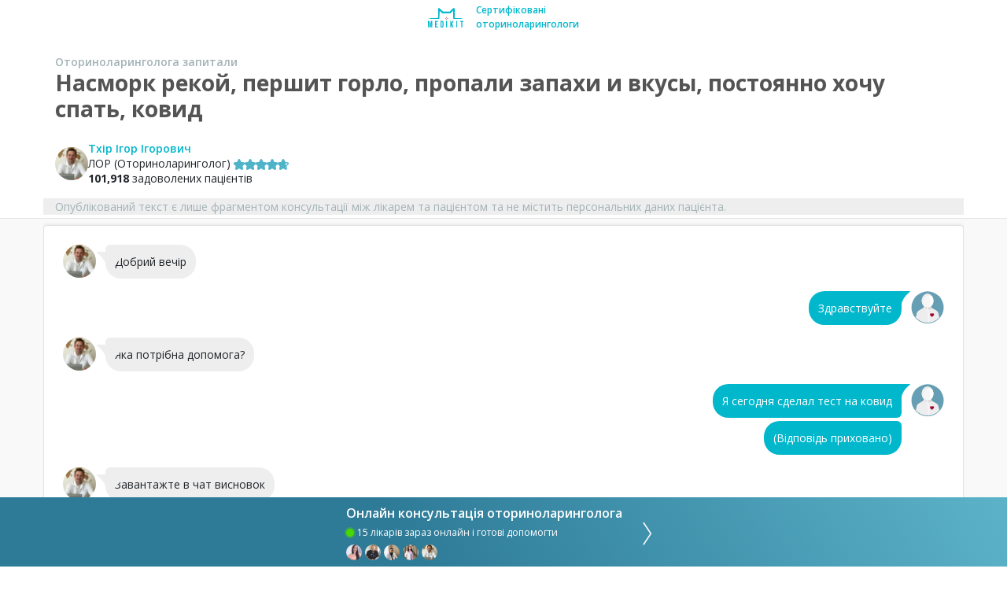

--- FILE ---
content_type: text/html; charset=utf-8
request_url: https://medikit.ua/arkhiv-online/konsultatsiya/nasmork-rekoy-pershyt-horlo-propaly-zapakhy-y-vkusy-postoyanno-khochu-spat-kovyd
body_size: 52457
content:



<!DOCTYPE html>
<html lang="uk">
<head>
    <meta charset="utf-8" />
    <meta name="viewport" content="width=device-width, initial-scale=1.0">
    <title>Насморк рекой, першит горло, пропали запахи и вкусы, постоянно хочу спать, ковид  | консультація онлайн</title>
        <link rel="canonical" href="https://medikit.ua/arkhiv-online/konsultatsiya/nasmork-rekoy-pershyt-horlo-propaly-zapakhy-y-vkusy-postoyanno-khochu-spat-kovyd">
    <meta name="description" content="Онлайн консультація за темою ✔Насморк рекой, першит горло, пропали запахи и вкусы, постоянно хочу спать, ковид  ✔Професійні лікарі за спеціалізацією: ЛОР (Оториноларинголог) ✔портал medikit.ua">
    <link rel="preload" href="/arkhiv-online/webfonts/fa-brands-400.woff2" as="font" type="font/woff2" crossorigin>
    <link rel="preload" href="/arkhiv-online/webfonts/fa-solid-900.woff2" as="font" type="font/woff2" crossorigin>
    <link rel="preload" href="/arkhiv-online/Assets/Fonts/Icons/medikit.woff" as="font" type="font/woff" crossorigin>
    <link rel="preconnect"
          href="https://fonts.gstatic.com"
          crossorigin />
    <link rel="preload"
          as="style"
          href="https://fonts.googleapis.com/css?family=Open+Sans:400,600,700&amp;subset=cyrillic&display=swap" />

    <link rel="stylesheet"
          href="https://fonts.googleapis.com/css?family=Open+Sans:400,600,700&amp;subset=cyrillic&display=swap"
          media="print" onload="this.media='all'" />


    
    <style>/* Minification failed. Returning unminified contents.
(700,24): run-time error CSS1046: Expect comma, found '215'
(700,30): run-time error CSS1046: Expect comma, found '/'
 */
/*!
 * Bootstrap v4.5.3 (https://getbootstrap.com/)
 * Copyright 2011-2020 The Bootstrap Authors
 * Copyright 2011-2020 Twitter, Inc.
 * Licensed under MIT (https://github.com/twbs/bootstrap/blob/main/LICENSE)
 */:root{}*,*::before,*::after{box-sizing:border-box}html{font-family:sans-serif;line-height:1.15;-webkit-text-size-adjust:100%;-webkit-tap-highlight-color:rgba(0,0,0,0)}article,aside,figcaption,figure,footer,header,hgroup,main,nav,section{display:block}body{margin:0;font-family:-apple-system,BlinkMacSystemFont,"Segoe UI",Roboto,"Helvetica Neue",Arial,"Noto Sans",sans-serif,"Apple Color Emoji","Segoe UI Emoji","Segoe UI Symbol","Noto Color Emoji";font-size:1rem;font-weight:400;line-height:1.5;color:#212529;text-align:left;background-color:#fff}[tabindex="-1"]:focus:not(:focus-visible){outline:0 !important}hr{box-sizing:content-box;height:0;overflow:visible}h1,h2,h3,h4,h5,h6{margin-top:0;margin-bottom:.5rem}p{margin-top:0;margin-bottom:1rem}abbr[title],abbr[data-original-title]{text-decoration:underline;text-decoration:underline dotted;cursor:help;border-bottom:0;text-decoration-skip-ink:none}address{margin-bottom:1rem;font-style:normal;line-height:inherit}ol,ul,dl{margin-top:0;margin-bottom:1rem}ol ol,ul ul,ol ul,ul ol{margin-bottom:0}dt{font-weight:700}dd{margin-bottom:.5rem;margin-left:0}blockquote{margin:0 0 1rem}b,strong{font-weight:bolder}small{font-size:80%}sub,sup{position:relative;font-size:75%;line-height:0;vertical-align:baseline}sub{bottom:-.25em}sup{top:-.5em}a{color:#00b7cc;text-decoration:none;background-color:transparent}a:hover{color:#007280;text-decoration:underline}a:not([href]):not([class]){color:inherit;text-decoration:none}a:not([href]):not([class]):hover{color:inherit;text-decoration:none}pre,code,kbd,samp{font-family:SFMono-Regular,Menlo,Monaco,Consolas,"Liberation Mono","Courier New",monospace;font-size:1em}pre{margin-top:0;margin-bottom:1rem;overflow:auto;-ms-overflow-style:scrollbar}figure{margin:0 0 1rem}img{vertical-align:middle;border-style:none}svg{overflow:hidden;vertical-align:middle}table{border-collapse:collapse}caption{padding-top:.75rem;padding-bottom:.75rem;color:#6c757d;text-align:left;caption-side:bottom}th{text-align:inherit;text-align:-webkit-match-parent}label{display:inline-block;margin-bottom:.5rem}button{border-radius:0}button:focus{outline:1px dotted;outline:5px auto -webkit-focus-ring-color}input,button,select,optgroup,textarea{margin:0;font-family:inherit;font-size:inherit;line-height:inherit}button,input{overflow:visible}button,select{text-transform:none}[role="button"]{cursor:pointer}select{word-wrap:normal}button,[type="button"],[type="reset"],[type="submit"]{-webkit-appearance:button}button:not(:disabled),[type="button"]:not(:disabled),[type="reset"]:not(:disabled),[type="submit"]:not(:disabled){cursor:pointer}button::-moz-focus-inner,[type="button"]::-moz-focus-inner,[type="reset"]::-moz-focus-inner,[type="submit"]::-moz-focus-inner{padding:0;border-style:none}input[type="radio"],input[type="checkbox"]{box-sizing:border-box;padding:0}textarea{overflow:auto;resize:vertical}fieldset{min-width:0;padding:0;margin:0;border:0}legend{display:block;width:100%;max-width:100%;padding:0;margin-bottom:.5rem;font-size:1.5rem;line-height:inherit;color:inherit;white-space:normal}progress{vertical-align:baseline}[type="number"]::-webkit-inner-spin-button,[type="number"]::-webkit-outer-spin-button{height:auto}[type="search"]{outline-offset:-2px;-webkit-appearance:none}[type="search"]::-webkit-search-decoration{-webkit-appearance:none}::-webkit-file-upload-button{font:inherit;-webkit-appearance:button}output{display:inline-block}summary{display:list-item;cursor:pointer}template{display:none}[hidden]{display:none !important}h1,h2,h3,h4,h5,h6,.h1,.h2,.h3,.h4,.h5,.h6{margin-bottom:.5rem;font-weight:500;line-height:1.2}h1,.h1{font-size:2.5rem}h2,.h2{font-size:2rem}h3,.h3{font-size:1.75rem}h4,.h4{font-size:1.5rem}h5,.h5{font-size:1.25rem}h6,.h6{font-size:1rem}.lead{font-size:1.25rem;font-weight:300}.display-1{font-size:6rem;font-weight:300;line-height:1.2}.display-2{font-size:5.5rem;font-weight:300;line-height:1.2}.display-3{font-size:4.5rem;font-weight:300;line-height:1.2}.display-4{font-size:3.5rem;font-weight:300;line-height:1.2}hr{margin-top:1rem;margin-bottom:1rem;border:0;border-top:1px solid rgba(0,0,0,0.1)}small,.small{font-size:80%;font-weight:400}mark,.mark{padding:.2em;background-color:#fcf8e3}.list-unstyled{padding-left:0;list-style:none}.list-inline{padding-left:0;list-style:none}.list-inline-item{display:inline-block}.list-inline-item:not(:last-child){margin-right:.5rem}.initialism{font-size:90%;text-transform:uppercase}.blockquote{margin-bottom:1rem;font-size:1.25rem}.blockquote-footer{display:block;font-size:80%;color:#6c757d}.blockquote-footer::before{content:"\2014\00A0"}.container,.container-fluid,.container-sm,.container-md,.container-lg,.container-xl{width:100%;padding-right:15px;padding-left:15px;margin-right:auto;margin-left:auto}@media (min-width: 576px){.container,.container-sm{max-width:540px}}@media (min-width: 768px){.container,.container-sm,.container-md{max-width:720px}}@media (min-width: 992px){.container,.container-sm,.container-md,.container-lg{max-width:960px}}@media (min-width: 1200px){.container,.container-sm,.container-md,.container-lg,.container-xl{max-width:1140px}}.row{display:flex;flex-wrap:wrap;margin-right:-15px;margin-left:-15px}.no-gutters{margin-right:0;margin-left:0}.no-gutters>.col,.no-gutters>[class*="col-"]{padding-right:0;padding-left:0}.col-1,.col-2,.col-3,.col-4,.col-5,.col-6,.col-7,.col-8,.col-9,.col-10,.col-11,.col-12,.col,.col-auto,.col-sm-1,.col-sm-2,.col-sm-3,.col-sm-4,.col-sm-5,.col-sm-6,.col-sm-7,.col-sm-8,.col-sm-9,.col-sm-10,.col-sm-11,.col-sm-12,.col-sm,.col-sm-auto,.col-md-1,.col-md-2,.col-md-3,.col-md-4,.col-md-5,.col-md-6,.col-md-7,.col-md-8,.col-md-9,.col-md-10,.col-md-11,.col-md-12,.col-md,.col-md-auto,.col-lg-1,.col-lg-2,.col-lg-3,.col-lg-4,.col-lg-5,.col-lg-6,.col-lg-7,.col-lg-8,.col-lg-9,.col-lg-10,.col-lg-11,.col-lg-12,.col-lg,.col-lg-auto,.col-xl-1,.col-xl-2,.col-xl-3,.col-xl-4,.col-xl-5,.col-xl-6,.col-xl-7,.col-xl-8,.col-xl-9,.col-xl-10,.col-xl-11,.col-xl-12,.col-xl,.col-xl-auto{position:relative;width:100%;padding-right:15px;padding-left:15px}.col{flex-basis:0;flex-grow:1;max-width:100%}.row-cols-1>*{flex:0 0 100%;max-width:100%}.row-cols-2>*{flex:0 0 50%;max-width:50%}.row-cols-3>*{flex:0 0 33.33333%;max-width:33.33333%}.row-cols-4>*{flex:0 0 25%;max-width:25%}.row-cols-5>*{flex:0 0 20%;max-width:20%}.row-cols-6>*{flex:0 0 16.66667%;max-width:16.66667%}.col-auto{flex:0 0 auto;width:auto;max-width:100%}.col-1{flex:0 0 8.33333%;max-width:8.33333%}.col-2{flex:0 0 16.66667%;max-width:16.66667%}.col-3{flex:0 0 25%;max-width:25%}.col-4{flex:0 0 33.33333%;max-width:33.33333%}.col-5{flex:0 0 41.66667%;max-width:41.66667%}.col-6{flex:0 0 50%;max-width:50%}.col-7{flex:0 0 58.33333%;max-width:58.33333%}.col-8{flex:0 0 66.66667%;max-width:66.66667%}.col-9{flex:0 0 75%;max-width:75%}.col-10{flex:0 0 83.33333%;max-width:83.33333%}.col-11{flex:0 0 91.66667%;max-width:91.66667%}.col-12{flex:0 0 100%;max-width:100%}.order-first{order:-1}.order-last{order:13}.order-0{order:0}.order-1{order:1}.order-2{order:2}.order-3{order:3}.order-4{order:4}.order-5{order:5}.order-6{order:6}.order-7{order:7}.order-8{order:8}.order-9{order:9}.order-10{order:10}.order-11{order:11}.order-12{order:12}.offset-1{margin-left:8.33333%}.offset-2{margin-left:16.66667%}.offset-3{margin-left:25%}.offset-4{margin-left:33.33333%}.offset-5{margin-left:41.66667%}.offset-6{margin-left:50%}.offset-7{margin-left:58.33333%}.offset-8{margin-left:66.66667%}.offset-9{margin-left:75%}.offset-10{margin-left:83.33333%}.offset-11{margin-left:91.66667%}@media (min-width: 576px){.col-sm{flex-basis:0;flex-grow:1;max-width:100%}.row-cols-sm-1>*{flex:0 0 100%;max-width:100%}.row-cols-sm-2>*{flex:0 0 50%;max-width:50%}.row-cols-sm-3>*{flex:0 0 33.33333%;max-width:33.33333%}.row-cols-sm-4>*{flex:0 0 25%;max-width:25%}.row-cols-sm-5>*{flex:0 0 20%;max-width:20%}.row-cols-sm-6>*{flex:0 0 16.66667%;max-width:16.66667%}.col-sm-auto{flex:0 0 auto;width:auto;max-width:100%}.col-sm-1{flex:0 0 8.33333%;max-width:8.33333%}.col-sm-2{flex:0 0 16.66667%;max-width:16.66667%}.col-sm-3{flex:0 0 25%;max-width:25%}.col-sm-4{flex:0 0 33.33333%;max-width:33.33333%}.col-sm-5{flex:0 0 41.66667%;max-width:41.66667%}.col-sm-6{flex:0 0 50%;max-width:50%}.col-sm-7{flex:0 0 58.33333%;max-width:58.33333%}.col-sm-8{flex:0 0 66.66667%;max-width:66.66667%}.col-sm-9{flex:0 0 75%;max-width:75%}.col-sm-10{flex:0 0 83.33333%;max-width:83.33333%}.col-sm-11{flex:0 0 91.66667%;max-width:91.66667%}.col-sm-12{flex:0 0 100%;max-width:100%}.order-sm-first{order:-1}.order-sm-last{order:13}.order-sm-0{order:0}.order-sm-1{order:1}.order-sm-2{order:2}.order-sm-3{order:3}.order-sm-4{order:4}.order-sm-5{order:5}.order-sm-6{order:6}.order-sm-7{order:7}.order-sm-8{order:8}.order-sm-9{order:9}.order-sm-10{order:10}.order-sm-11{order:11}.order-sm-12{order:12}.offset-sm-0{margin-left:0}.offset-sm-1{margin-left:8.33333%}.offset-sm-2{margin-left:16.66667%}.offset-sm-3{margin-left:25%}.offset-sm-4{margin-left:33.33333%}.offset-sm-5{margin-left:41.66667%}.offset-sm-6{margin-left:50%}.offset-sm-7{margin-left:58.33333%}.offset-sm-8{margin-left:66.66667%}.offset-sm-9{margin-left:75%}.offset-sm-10{margin-left:83.33333%}.offset-sm-11{margin-left:91.66667%}}@media (min-width: 768px){.col-md{flex-basis:0;flex-grow:1;max-width:100%}.row-cols-md-1>*{flex:0 0 100%;max-width:100%}.row-cols-md-2>*{flex:0 0 50%;max-width:50%}.row-cols-md-3>*{flex:0 0 33.33333%;max-width:33.33333%}.row-cols-md-4>*{flex:0 0 25%;max-width:25%}.row-cols-md-5>*{flex:0 0 20%;max-width:20%}.row-cols-md-6>*{flex:0 0 16.66667%;max-width:16.66667%}.col-md-auto{flex:0 0 auto;width:auto;max-width:100%}.col-md-1{flex:0 0 8.33333%;max-width:8.33333%}.col-md-2{flex:0 0 16.66667%;max-width:16.66667%}.col-md-3{flex:0 0 25%;max-width:25%}.col-md-4{flex:0 0 33.33333%;max-width:33.33333%}.col-md-5{flex:0 0 41.66667%;max-width:41.66667%}.col-md-6{flex:0 0 50%;max-width:50%}.col-md-7{flex:0 0 58.33333%;max-width:58.33333%}.col-md-8{flex:0 0 66.66667%;max-width:66.66667%}.col-md-9{flex:0 0 75%;max-width:75%}.col-md-10{flex:0 0 83.33333%;max-width:83.33333%}.col-md-11{flex:0 0 91.66667%;max-width:91.66667%}.col-md-12{flex:0 0 100%;max-width:100%}.order-md-first{order:-1}.order-md-last{order:13}.order-md-0{order:0}.order-md-1{order:1}.order-md-2{order:2}.order-md-3{order:3}.order-md-4{order:4}.order-md-5{order:5}.order-md-6{order:6}.order-md-7{order:7}.order-md-8{order:8}.order-md-9{order:9}.order-md-10{order:10}.order-md-11{order:11}.order-md-12{order:12}.offset-md-0{margin-left:0}.offset-md-1{margin-left:8.33333%}.offset-md-2{margin-left:16.66667%}.offset-md-3{margin-left:25%}.offset-md-4{margin-left:33.33333%}.offset-md-5{margin-left:41.66667%}.offset-md-6{margin-left:50%}.offset-md-7{margin-left:58.33333%}.offset-md-8{margin-left:66.66667%}.offset-md-9{margin-left:75%}.offset-md-10{margin-left:83.33333%}.offset-md-11{margin-left:91.66667%}}@media (min-width: 992px){.col-lg{flex-basis:0;flex-grow:1;max-width:100%}.row-cols-lg-1>*{flex:0 0 100%;max-width:100%}.row-cols-lg-2>*{flex:0 0 50%;max-width:50%}.row-cols-lg-3>*{flex:0 0 33.33333%;max-width:33.33333%}.row-cols-lg-4>*{flex:0 0 25%;max-width:25%}.row-cols-lg-5>*{flex:0 0 20%;max-width:20%}.row-cols-lg-6>*{flex:0 0 16.66667%;max-width:16.66667%}.col-lg-auto{flex:0 0 auto;width:auto;max-width:100%}.col-lg-1{flex:0 0 8.33333%;max-width:8.33333%}.col-lg-2{flex:0 0 16.66667%;max-width:16.66667%}.col-lg-3{flex:0 0 25%;max-width:25%}.col-lg-4{flex:0 0 33.33333%;max-width:33.33333%}.col-lg-5{flex:0 0 41.66667%;max-width:41.66667%}.col-lg-6{flex:0 0 50%;max-width:50%}.col-lg-7{flex:0 0 58.33333%;max-width:58.33333%}.col-lg-8{flex:0 0 66.66667%;max-width:66.66667%}.col-lg-9{flex:0 0 75%;max-width:75%}.col-lg-10{flex:0 0 83.33333%;max-width:83.33333%}.col-lg-11{flex:0 0 91.66667%;max-width:91.66667%}.col-lg-12{flex:0 0 100%;max-width:100%}.order-lg-first{order:-1}.order-lg-last{order:13}.order-lg-0{order:0}.order-lg-1{order:1}.order-lg-2{order:2}.order-lg-3{order:3}.order-lg-4{order:4}.order-lg-5{order:5}.order-lg-6{order:6}.order-lg-7{order:7}.order-lg-8{order:8}.order-lg-9{order:9}.order-lg-10{order:10}.order-lg-11{order:11}.order-lg-12{order:12}.offset-lg-0{margin-left:0}.offset-lg-1{margin-left:8.33333%}.offset-lg-2{margin-left:16.66667%}.offset-lg-3{margin-left:25%}.offset-lg-4{margin-left:33.33333%}.offset-lg-5{margin-left:41.66667%}.offset-lg-6{margin-left:50%}.offset-lg-7{margin-left:58.33333%}.offset-lg-8{margin-left:66.66667%}.offset-lg-9{margin-left:75%}.offset-lg-10{margin-left:83.33333%}.offset-lg-11{margin-left:91.66667%}}@media (min-width: 1200px){.col-xl{flex-basis:0;flex-grow:1;max-width:100%}.row-cols-xl-1>*{flex:0 0 100%;max-width:100%}.row-cols-xl-2>*{flex:0 0 50%;max-width:50%}.row-cols-xl-3>*{flex:0 0 33.33333%;max-width:33.33333%}.row-cols-xl-4>*{flex:0 0 25%;max-width:25%}.row-cols-xl-5>*{flex:0 0 20%;max-width:20%}.row-cols-xl-6>*{flex:0 0 16.66667%;max-width:16.66667%}.col-xl-auto{flex:0 0 auto;width:auto;max-width:100%}.col-xl-1{flex:0 0 8.33333%;max-width:8.33333%}.col-xl-2{flex:0 0 16.66667%;max-width:16.66667%}.col-xl-3{flex:0 0 25%;max-width:25%}.col-xl-4{flex:0 0 33.33333%;max-width:33.33333%}.col-xl-5{flex:0 0 41.66667%;max-width:41.66667%}.col-xl-6{flex:0 0 50%;max-width:50%}.col-xl-7{flex:0 0 58.33333%;max-width:58.33333%}.col-xl-8{flex:0 0 66.66667%;max-width:66.66667%}.col-xl-9{flex:0 0 75%;max-width:75%}.col-xl-10{flex:0 0 83.33333%;max-width:83.33333%}.col-xl-11{flex:0 0 91.66667%;max-width:91.66667%}.col-xl-12{flex:0 0 100%;max-width:100%}.order-xl-first{order:-1}.order-xl-last{order:13}.order-xl-0{order:0}.order-xl-1{order:1}.order-xl-2{order:2}.order-xl-3{order:3}.order-xl-4{order:4}.order-xl-5{order:5}.order-xl-6{order:6}.order-xl-7{order:7}.order-xl-8{order:8}.order-xl-9{order:9}.order-xl-10{order:10}.order-xl-11{order:11}.order-xl-12{order:12}.offset-xl-0{margin-left:0}.offset-xl-1{margin-left:8.33333%}.offset-xl-2{margin-left:16.66667%}.offset-xl-3{margin-left:25%}.offset-xl-4{margin-left:33.33333%}.offset-xl-5{margin-left:41.66667%}.offset-xl-6{margin-left:50%}.offset-xl-7{margin-left:58.33333%}.offset-xl-8{margin-left:66.66667%}.offset-xl-9{margin-left:75%}.offset-xl-10{margin-left:83.33333%}.offset-xl-11{margin-left:91.66667%}}.form-control{display:block;width:100%;height:calc(1.5em + .75rem + 2px);padding:.375rem .75rem;font-size:1rem;font-weight:400;line-height:1.5;color:#495057;background-color:#fff;background-clip:padding-box;border:1px solid #ced4da;border-radius:.25rem;transition:border-color 0.15s ease-in-out,box-shadow 0.15s ease-in-out}@media (prefers-reduced-motion: reduce){.form-control{transition:none}}.form-control::-ms-expand{background-color:transparent;border:0}.form-control:-moz-focusring{color:transparent;text-shadow:0 0 0 #495057}.form-control:focus{color:#495057;background-color:#fff;border-color:#4dedff;outline:0;box-shadow:0 0 0 .2rem rgba(0,183,204,0.25)}.form-control::placeholder{color:#6c757d;opacity:1}.form-control:disabled,.form-control[readonly]{background-color:#e9ecef;opacity:1}input[type="date"].form-control,input[type="time"].form-control,input[type="datetime-local"].form-control,input[type="month"].form-control{appearance:none}select.form-control:focus::-ms-value{color:#495057;background-color:#fff}.form-control-file,.form-control-range{display:block;width:100%}.col-form-label{padding-top:calc(.375rem + 1px);padding-bottom:calc(.375rem + 1px);margin-bottom:0;font-size:inherit;line-height:1.5}.col-form-label-lg{padding-top:calc(.5rem + 1px);padding-bottom:calc(.5rem + 1px);font-size:1.25rem;line-height:1.5}.col-form-label-sm{padding-top:calc(.25rem + 1px);padding-bottom:calc(.25rem + 1px);font-size:.875rem;line-height:1.5}.form-control-plaintext{display:block;width:100%;padding:.375rem 0;margin-bottom:0;font-size:1rem;line-height:1.5;color:#212529;background-color:transparent;border:solid transparent;border-width:1px 0}.form-control-plaintext.form-control-sm,.form-control-plaintext.form-control-lg{padding-right:0;padding-left:0}.form-control-sm{height:calc(1.5em + .5rem + 2px);padding:.25rem .5rem;font-size:.875rem;line-height:1.5;border-radius:.2rem}.form-control-lg{height:calc(1.5em + 1rem + 2px);padding:.5rem 1rem;font-size:1.25rem;line-height:1.5;border-radius:.3rem}select.form-control[size],select.form-control[multiple]{height:auto}textarea.form-control{height:auto}.form-group{margin-bottom:1rem}.form-text{display:block;margin-top:.25rem}.form-row{display:flex;flex-wrap:wrap;margin-right:-5px;margin-left:-5px}.form-row>.col,.form-row>[class*="col-"]{padding-right:5px;padding-left:5px}.form-check{position:relative;display:block;padding-left:1.25rem}.form-check-input{position:absolute;margin-top:.3rem;margin-left:-1.25rem}.form-check-input[disabled] ~ .form-check-label,.form-check-input:disabled ~ .form-check-label{color:#6c757d}.form-check-label{margin-bottom:0}.form-check-inline{display:inline-flex;align-items:center;padding-left:0;margin-right:.75rem}.form-check-inline .form-check-input{position:static;margin-top:0;margin-right:.3125rem;margin-left:0}.valid-feedback{display:none;width:100%;margin-top:.25rem;font-size:80%;color:#28a745}.valid-tooltip{position:absolute;top:100%;left:0;z-index:5;display:none;max-width:100%;padding:.25rem .5rem;margin-top:.1rem;font-size:.875rem;line-height:1.5;color:#fff;background-color:rgba(40,167,69,0.9);border-radius:.25rem}.was-validated :valid ~ .valid-feedback,.was-validated :valid ~ .valid-tooltip,.is-valid ~ .valid-feedback,.is-valid ~ .valid-tooltip{display:block}.was-validated .form-control:valid,.form-control.is-valid{border-color:#28a745;padding-right:calc(1.5em + .75rem);background-image:url("data:image/svg+xml,%3csvg xmlns='http://www.w3.org/2000/svg' width='8' height='8' viewBox='0 0 8 8'%3e%3cpath fill='%2328a745' d='M2.3 6.73L.6 4.53c-.4-1.04.46-1.4 1.1-.8l1.1 1.4 3.4-3.8c.6-.63 1.6-.27 1.2.7l-4 4.6c-.43.5-.8.4-1.1.1z'/%3e%3c/svg%3e");background-repeat:no-repeat;background-position:right calc(.375em + .1875rem) center;background-size:calc(.75em + .375rem) calc(.75em + .375rem)}.was-validated .form-control:valid:focus,.form-control.is-valid:focus{border-color:#28a745;box-shadow:0 0 0 .2rem rgba(40,167,69,0.25)}.was-validated textarea.form-control:valid,textarea.form-control.is-valid{padding-right:calc(1.5em + .75rem);background-position:top calc(.375em + .1875rem) right calc(.375em + .1875rem)}.was-validated .custom-select:valid,.custom-select.is-valid{border-color:#28a745;padding-right:calc(.75em + 2.3125rem);background:url("data:image/svg+xml,%3csvg xmlns='http://www.w3.org/2000/svg' width='4' height='5' viewBox='0 0 4 5'%3e%3cpath fill='%23343a40' d='M2 0L0 2h4zm0 5L0 3h4z'/%3e%3c/svg%3e") no-repeat right .75rem center/8px 10px,url("data:image/svg+xml,%3csvg xmlns='http://www.w3.org/2000/svg' width='8' height='8' viewBox='0 0 8 8'%3e%3cpath fill='%2328a745' d='M2.3 6.73L.6 4.53c-.4-1.04.46-1.4 1.1-.8l1.1 1.4 3.4-3.8c.6-.63 1.6-.27 1.2.7l-4 4.6c-.43.5-.8.4-1.1.1z'/%3e%3c/svg%3e") #fff no-repeat center right 1.75rem/calc(.75em + .375rem) calc(.75em + .375rem)}.was-validated .custom-select:valid:focus,.custom-select.is-valid:focus{border-color:#28a745;box-shadow:0 0 0 .2rem rgba(40,167,69,0.25)}.was-validated .form-check-input:valid ~ .form-check-label,.form-check-input.is-valid ~ .form-check-label{color:#28a745}.was-validated .form-check-input:valid ~ .valid-feedback,.was-validated .form-check-input:valid ~ .valid-tooltip,.form-check-input.is-valid ~ .valid-feedback,.form-check-input.is-valid ~ .valid-tooltip{display:block}.was-validated .custom-control-input:valid ~ .custom-control-label,.custom-control-input.is-valid ~ .custom-control-label{color:#28a745}.was-validated .custom-control-input:valid ~ .custom-control-label::before,.custom-control-input.is-valid ~ .custom-control-label::before{border-color:#28a745}.was-validated .custom-control-input:valid:checked ~ .custom-control-label::before,.custom-control-input.is-valid:checked ~ .custom-control-label::before{border-color:#34ce57;background-color:#34ce57}.was-validated .custom-control-input:valid:focus ~ .custom-control-label::before,.custom-control-input.is-valid:focus ~ .custom-control-label::before{box-shadow:0 0 0 .2rem rgba(40,167,69,0.25)}.was-validated .custom-control-input:valid:focus:not(:checked) ~ .custom-control-label::before,.custom-control-input.is-valid:focus:not(:checked) ~ .custom-control-label::before{border-color:#28a745}.was-validated .custom-file-input:valid ~ .custom-file-label,.custom-file-input.is-valid ~ .custom-file-label{border-color:#28a745}.was-validated .custom-file-input:valid:focus ~ .custom-file-label,.custom-file-input.is-valid:focus ~ .custom-file-label{border-color:#28a745;box-shadow:0 0 0 .2rem rgba(40,167,69,0.25)}.invalid-feedback{display:none;width:100%;margin-top:.25rem;font-size:80%;color:#dc3545}.invalid-tooltip{position:absolute;top:100%;left:0;z-index:5;display:none;max-width:100%;padding:.25rem .5rem;margin-top:.1rem;font-size:.875rem;line-height:1.5;color:#fff;background-color:rgba(220,53,69,0.9);border-radius:.25rem}.was-validated :invalid ~ .invalid-feedback,.was-validated :invalid ~ .invalid-tooltip,.is-invalid ~ .invalid-feedback,.is-invalid ~ .invalid-tooltip{display:block}.was-validated .form-control:invalid,.form-control.is-invalid{border-color:#dc3545;padding-right:calc(1.5em + .75rem);background-image:url("data:image/svg+xml,%3csvg xmlns='http://www.w3.org/2000/svg' width='12' height='12' fill='none' stroke='%23dc3545' viewBox='0 0 12 12'%3e%3ccircle cx='6' cy='6' r='4.5'/%3e%3cpath stroke-linejoin='round' d='M5.8 3.6h.4L6 6.5z'/%3e%3ccircle cx='6' cy='8.2' r='.6' fill='%23dc3545' stroke='none'/%3e%3c/svg%3e");background-repeat:no-repeat;background-position:right calc(.375em + .1875rem) center;background-size:calc(.75em + .375rem) calc(.75em + .375rem)}.was-validated .form-control:invalid:focus,.form-control.is-invalid:focus{border-color:#dc3545;box-shadow:0 0 0 .2rem rgba(220,53,69,0.25)}.was-validated textarea.form-control:invalid,textarea.form-control.is-invalid{padding-right:calc(1.5em + .75rem);background-position:top calc(.375em + .1875rem) right calc(.375em + .1875rem)}.was-validated .custom-select:invalid,.custom-select.is-invalid{border-color:#dc3545;padding-right:calc(.75em + 2.3125rem);background:url("data:image/svg+xml,%3csvg xmlns='http://www.w3.org/2000/svg' width='4' height='5' viewBox='0 0 4 5'%3e%3cpath fill='%23343a40' d='M2 0L0 2h4zm0 5L0 3h4z'/%3e%3c/svg%3e") no-repeat right .75rem center/8px 10px,url("data:image/svg+xml,%3csvg xmlns='http://www.w3.org/2000/svg' width='12' height='12' fill='none' stroke='%23dc3545' viewBox='0 0 12 12'%3e%3ccircle cx='6' cy='6' r='4.5'/%3e%3cpath stroke-linejoin='round' d='M5.8 3.6h.4L6 6.5z'/%3e%3ccircle cx='6' cy='8.2' r='.6' fill='%23dc3545' stroke='none'/%3e%3c/svg%3e") #fff no-repeat center right 1.75rem/calc(.75em + .375rem) calc(.75em + .375rem)}.was-validated .custom-select:invalid:focus,.custom-select.is-invalid:focus{border-color:#dc3545;box-shadow:0 0 0 .2rem rgba(220,53,69,0.25)}.was-validated .form-check-input:invalid ~ .form-check-label,.form-check-input.is-invalid ~ .form-check-label{color:#dc3545}.was-validated .form-check-input:invalid ~ .invalid-feedback,.was-validated .form-check-input:invalid ~ .invalid-tooltip,.form-check-input.is-invalid ~ .invalid-feedback,.form-check-input.is-invalid ~ .invalid-tooltip{display:block}.was-validated .custom-control-input:invalid ~ .custom-control-label,.custom-control-input.is-invalid ~ .custom-control-label{color:#dc3545}.was-validated .custom-control-input:invalid ~ .custom-control-label::before,.custom-control-input.is-invalid ~ .custom-control-label::before{border-color:#dc3545}.was-validated .custom-control-input:invalid:checked ~ .custom-control-label::before,.custom-control-input.is-invalid:checked ~ .custom-control-label::before{border-color:#e4606d;background-color:#e4606d}.was-validated .custom-control-input:invalid:focus ~ .custom-control-label::before,.custom-control-input.is-invalid:focus ~ .custom-control-label::before{box-shadow:0 0 0 .2rem rgba(220,53,69,0.25)}.was-validated .custom-control-input:invalid:focus:not(:checked) ~ .custom-control-label::before,.custom-control-input.is-invalid:focus:not(:checked) ~ .custom-control-label::before{border-color:#dc3545}.was-validated .custom-file-input:invalid ~ .custom-file-label,.custom-file-input.is-invalid ~ .custom-file-label{border-color:#dc3545}.was-validated .custom-file-input:invalid:focus ~ .custom-file-label,.custom-file-input.is-invalid:focus ~ .custom-file-label{border-color:#dc3545;box-shadow:0 0 0 .2rem rgba(220,53,69,0.25)}.form-inline{display:flex;flex-flow:row wrap;align-items:center}.form-inline .form-check{width:100%}@media (min-width: 576px){.form-inline label{display:flex;align-items:center;justify-content:center;margin-bottom:0}.form-inline .form-group{display:flex;flex:0 0 auto;flex-flow:row wrap;align-items:center;margin-bottom:0}.form-inline .form-control{display:inline-block;width:auto;vertical-align:middle}.form-inline .form-control-plaintext{display:inline-block}.form-inline .input-group,.form-inline .custom-select{width:auto}.form-inline .form-check{display:flex;align-items:center;justify-content:center;width:auto;padding-left:0}.form-inline .form-check-input{position:relative;flex-shrink:0;margin-top:0;margin-right:.25rem;margin-left:0}.form-inline .custom-control{align-items:center;justify-content:center}.form-inline .custom-control-label{margin-bottom:0}}.btn{display:inline-block;font-weight:400;color:#212529;text-align:center;vertical-align:middle;user-select:none;background-color:transparent;border:1px solid transparent;padding:.375rem .75rem;font-size:1rem;line-height:1.5;border-radius:.25rem;transition:color 0.15s ease-in-out,background-color 0.15s ease-in-out,border-color 0.15s ease-in-out,box-shadow 0.15s ease-in-out}@media (prefers-reduced-motion: reduce){.btn{transition:none}}.btn:hover{color:#212529;text-decoration:none}.btn:focus,.btn.focus{outline:0;box-shadow:0 0 0 .2rem rgba(0,183,204,0.25)}.btn.disabled,.btn:disabled{opacity:.65}.btn:not(:disabled):not(.disabled){cursor:pointer}a.btn.disabled,fieldset:disabled a.btn{pointer-events:none}.btn-primary{color:#fff;background-color:#00b7cc;border-color:#00b7cc}.btn-primary:hover{color:#fff;background-color:#0095a6;border-color:#008999}.btn-primary:focus,.btn-primary.focus{color:#fff;background-color:#0095a6;border-color:#008999;box-shadow:0 0 0 .2rem rgba(38,194,212,0.5)}.btn-primary.disabled,.btn-primary:disabled{color:#fff;background-color:#00b7cc;border-color:#00b7cc}.btn-primary:not(:disabled):not(.disabled):active,.btn-primary:not(:disabled):not(.disabled).active,.show>.btn-primary.dropdown-toggle{color:#fff;background-color:#008999;border-color:#007e8c}.btn-primary:not(:disabled):not(.disabled):active:focus,.btn-primary:not(:disabled):not(.disabled).active:focus,.show>.btn-primary.dropdown-toggle:focus{box-shadow:0 0 0 .2rem rgba(38,194,212,0.5)}.btn-secondary{color:#fff;background-color:#005f81;border-color:#005f81}.btn-secondary:hover{color:#fff;background-color:#00435b;border-color:#00394e}.btn-secondary:focus,.btn-secondary.focus{color:#fff;background-color:#00435b;border-color:#00394e;box-shadow:0 0 0 .2rem rgba(38,119,148,0.5)}.btn-secondary.disabled,.btn-secondary:disabled{color:#fff;background-color:#005f81;border-color:#005f81}.btn-secondary:not(:disabled):not(.disabled):active,.btn-secondary:not(:disabled):not(.disabled).active,.show>.btn-secondary.dropdown-toggle{color:#fff;background-color:#00394e;border-color:#003041}.btn-secondary:not(:disabled):not(.disabled):active:focus,.btn-secondary:not(:disabled):not(.disabled).active:focus,.show>.btn-secondary.dropdown-toggle:focus{box-shadow:0 0 0 .2rem rgba(38,119,148,0.5)}.btn-success{color:#fff;background-color:#28a745;border-color:#28a745}.btn-success:hover{color:#fff;background-color:#218838;border-color:#1e7e34}.btn-success:focus,.btn-success.focus{color:#fff;background-color:#218838;border-color:#1e7e34;box-shadow:0 0 0 .2rem rgba(72,180,97,0.5)}.btn-success.disabled,.btn-success:disabled{color:#fff;background-color:#28a745;border-color:#28a745}.btn-success:not(:disabled):not(.disabled):active,.btn-success:not(:disabled):not(.disabled).active,.show>.btn-success.dropdown-toggle{color:#fff;background-color:#1e7e34;border-color:#1c7430}.btn-success:not(:disabled):not(.disabled):active:focus,.btn-success:not(:disabled):not(.disabled).active:focus,.show>.btn-success.dropdown-toggle:focus{box-shadow:0 0 0 .2rem rgba(72,180,97,0.5)}.btn-info{color:#fff;background-color:#17a2b8;border-color:#17a2b8}.btn-info:hover{color:#fff;background-color:#138496;border-color:#117a8b}.btn-info:focus,.btn-info.focus{color:#fff;background-color:#138496;border-color:#117a8b;box-shadow:0 0 0 .2rem rgba(58,176,195,0.5)}.btn-info.disabled,.btn-info:disabled{color:#fff;background-color:#17a2b8;border-color:#17a2b8}.btn-info:not(:disabled):not(.disabled):active,.btn-info:not(:disabled):not(.disabled).active,.show>.btn-info.dropdown-toggle{color:#fff;background-color:#117a8b;border-color:#10707f}.btn-info:not(:disabled):not(.disabled):active:focus,.btn-info:not(:disabled):not(.disabled).active:focus,.show>.btn-info.dropdown-toggle:focus{box-shadow:0 0 0 .2rem rgba(58,176,195,0.5)}.btn-warning{color:#212529;background-color:#ffc107;border-color:#ffc107}.btn-warning:hover{color:#212529;background-color:#e0a800;border-color:#d39e00}.btn-warning:focus,.btn-warning.focus{color:#212529;background-color:#e0a800;border-color:#d39e00;box-shadow:0 0 0 .2rem rgba(222,170,12,0.5)}.btn-warning.disabled,.btn-warning:disabled{color:#212529;background-color:#ffc107;border-color:#ffc107}.btn-warning:not(:disabled):not(.disabled):active,.btn-warning:not(:disabled):not(.disabled).active,.show>.btn-warning.dropdown-toggle{color:#212529;background-color:#d39e00;border-color:#c69500}.btn-warning:not(:disabled):not(.disabled):active:focus,.btn-warning:not(:disabled):not(.disabled).active:focus,.show>.btn-warning.dropdown-toggle:focus{box-shadow:0 0 0 .2rem rgba(222,170,12,0.5)}.btn-danger{color:#fff;background-color:#dc3545;border-color:#dc3545}.btn-danger:hover{color:#fff;background-color:#c82333;border-color:#bd2130}.btn-danger:focus,.btn-danger.focus{color:#fff;background-color:#c82333;border-color:#bd2130;box-shadow:0 0 0 .2rem rgba(225,83,97,0.5)}.btn-danger.disabled,.btn-danger:disabled{color:#fff;background-color:#dc3545;border-color:#dc3545}.btn-danger:not(:disabled):not(.disabled):active,.btn-danger:not(:disabled):not(.disabled).active,.show>.btn-danger.dropdown-toggle{color:#fff;background-color:#bd2130;border-color:#b21f2d}.btn-danger:not(:disabled):not(.disabled):active:focus,.btn-danger:not(:disabled):not(.disabled).active:focus,.show>.btn-danger.dropdown-toggle:focus{box-shadow:0 0 0 .2rem rgba(225,83,97,0.5)}.btn-light{color:#212529;background-color:#f8f9fa;border-color:#f8f9fa}.btn-light:hover{color:#212529;background-color:#e2e6ea;border-color:#dae0e5}.btn-light:focus,.btn-light.focus{color:#212529;background-color:#e2e6ea;border-color:#dae0e5;box-shadow:0 0 0 .2rem rgba(216,217,219,0.5)}.btn-light.disabled,.btn-light:disabled{color:#212529;background-color:#f8f9fa;border-color:#f8f9fa}.btn-light:not(:disabled):not(.disabled):active,.btn-light:not(:disabled):not(.disabled).active,.show>.btn-light.dropdown-toggle{color:#212529;background-color:#dae0e5;border-color:#d3d9df}.btn-light:not(:disabled):not(.disabled):active:focus,.btn-light:not(:disabled):not(.disabled).active:focus,.show>.btn-light.dropdown-toggle:focus{box-shadow:0 0 0 .2rem rgba(216,217,219,0.5)}.btn-dark{color:#fff;background-color:#343a40;border-color:#343a40}.btn-dark:hover{color:#fff;background-color:#23272b;border-color:#1d2124}.btn-dark:focus,.btn-dark.focus{color:#fff;background-color:#23272b;border-color:#1d2124;box-shadow:0 0 0 .2rem rgba(82,88,93,0.5)}.btn-dark.disabled,.btn-dark:disabled{color:#fff;background-color:#343a40;border-color:#343a40}.btn-dark:not(:disabled):not(.disabled):active,.btn-dark:not(:disabled):not(.disabled).active,.show>.btn-dark.dropdown-toggle{color:#fff;background-color:#1d2124;border-color:#171a1d}.btn-dark:not(:disabled):not(.disabled):active:focus,.btn-dark:not(:disabled):not(.disabled).active:focus,.show>.btn-dark.dropdown-toggle:focus{box-shadow:0 0 0 .2rem rgba(82,88,93,0.5)}.btn-outline-primary{color:#00b7cc;border-color:#00b7cc}.btn-outline-primary:hover{color:#fff;background-color:#00b7cc;border-color:#00b7cc}.btn-outline-primary:focus,.btn-outline-primary.focus{box-shadow:0 0 0 .2rem rgba(0,183,204,0.5)}.btn-outline-primary.disabled,.btn-outline-primary:disabled{color:#00b7cc;background-color:transparent}.btn-outline-primary:not(:disabled):not(.disabled):active,.btn-outline-primary:not(:disabled):not(.disabled).active,.show>.btn-outline-primary.dropdown-toggle{color:#fff;background-color:#00b7cc;border-color:#00b7cc}.btn-outline-primary:not(:disabled):not(.disabled):active:focus,.btn-outline-primary:not(:disabled):not(.disabled).active:focus,.show>.btn-outline-primary.dropdown-toggle:focus{box-shadow:0 0 0 .2rem rgba(0,183,204,0.5)}.btn-outline-secondary{color:#005f81;border-color:#005f81}.btn-outline-secondary:hover{color:#fff;background-color:#005f81;border-color:#005f81}.btn-outline-secondary:focus,.btn-outline-secondary.focus{box-shadow:0 0 0 .2rem rgba(0,95,129,0.5)}.btn-outline-secondary.disabled,.btn-outline-secondary:disabled{color:#005f81;background-color:transparent}.btn-outline-secondary:not(:disabled):not(.disabled):active,.btn-outline-secondary:not(:disabled):not(.disabled).active,.show>.btn-outline-secondary.dropdown-toggle{color:#fff;background-color:#005f81;border-color:#005f81}.btn-outline-secondary:not(:disabled):not(.disabled):active:focus,.btn-outline-secondary:not(:disabled):not(.disabled).active:focus,.show>.btn-outline-secondary.dropdown-toggle:focus{box-shadow:0 0 0 .2rem rgba(0,95,129,0.5)}.btn-outline-success{color:#28a745;border-color:#28a745}.btn-outline-success:hover{color:#fff;background-color:#28a745;border-color:#28a745}.btn-outline-success:focus,.btn-outline-success.focus{box-shadow:0 0 0 .2rem rgba(40,167,69,0.5)}.btn-outline-success.disabled,.btn-outline-success:disabled{color:#28a745;background-color:transparent}.btn-outline-success:not(:disabled):not(.disabled):active,.btn-outline-success:not(:disabled):not(.disabled).active,.show>.btn-outline-success.dropdown-toggle{color:#fff;background-color:#28a745;border-color:#28a745}.btn-outline-success:not(:disabled):not(.disabled):active:focus,.btn-outline-success:not(:disabled):not(.disabled).active:focus,.show>.btn-outline-success.dropdown-toggle:focus{box-shadow:0 0 0 .2rem rgba(40,167,69,0.5)}.btn-outline-info{color:#17a2b8;border-color:#17a2b8}.btn-outline-info:hover{color:#fff;background-color:#17a2b8;border-color:#17a2b8}.btn-outline-info:focus,.btn-outline-info.focus{box-shadow:0 0 0 .2rem rgba(23,162,184,0.5)}.btn-outline-info.disabled,.btn-outline-info:disabled{color:#17a2b8;background-color:transparent}.btn-outline-info:not(:disabled):not(.disabled):active,.btn-outline-info:not(:disabled):not(.disabled).active,.show>.btn-outline-info.dropdown-toggle{color:#fff;background-color:#17a2b8;border-color:#17a2b8}.btn-outline-info:not(:disabled):not(.disabled):active:focus,.btn-outline-info:not(:disabled):not(.disabled).active:focus,.show>.btn-outline-info.dropdown-toggle:focus{box-shadow:0 0 0 .2rem rgba(23,162,184,0.5)}.btn-outline-warning{color:#ffc107;border-color:#ffc107}.btn-outline-warning:hover{color:#212529;background-color:#ffc107;border-color:#ffc107}.btn-outline-warning:focus,.btn-outline-warning.focus{box-shadow:0 0 0 .2rem rgba(255,193,7,0.5)}.btn-outline-warning.disabled,.btn-outline-warning:disabled{color:#ffc107;background-color:transparent}.btn-outline-warning:not(:disabled):not(.disabled):active,.btn-outline-warning:not(:disabled):not(.disabled).active,.show>.btn-outline-warning.dropdown-toggle{color:#212529;background-color:#ffc107;border-color:#ffc107}.btn-outline-warning:not(:disabled):not(.disabled):active:focus,.btn-outline-warning:not(:disabled):not(.disabled).active:focus,.show>.btn-outline-warning.dropdown-toggle:focus{box-shadow:0 0 0 .2rem rgba(255,193,7,0.5)}.btn-outline-danger{color:#dc3545;border-color:#dc3545}.btn-outline-danger:hover{color:#fff;background-color:#dc3545;border-color:#dc3545}.btn-outline-danger:focus,.btn-outline-danger.focus{box-shadow:0 0 0 .2rem rgba(220,53,69,0.5)}.btn-outline-danger.disabled,.btn-outline-danger:disabled{color:#dc3545;background-color:transparent}.btn-outline-danger:not(:disabled):not(.disabled):active,.btn-outline-danger:not(:disabled):not(.disabled).active,.show>.btn-outline-danger.dropdown-toggle{color:#fff;background-color:#dc3545;border-color:#dc3545}.btn-outline-danger:not(:disabled):not(.disabled):active:focus,.btn-outline-danger:not(:disabled):not(.disabled).active:focus,.show>.btn-outline-danger.dropdown-toggle:focus{box-shadow:0 0 0 .2rem rgba(220,53,69,0.5)}.btn-outline-light{color:#f8f9fa;border-color:#f8f9fa}.btn-outline-light:hover{color:#212529;background-color:#f8f9fa;border-color:#f8f9fa}.btn-outline-light:focus,.btn-outline-light.focus{box-shadow:0 0 0 .2rem rgba(248,249,250,0.5)}.btn-outline-light.disabled,.btn-outline-light:disabled{color:#f8f9fa;background-color:transparent}.btn-outline-light:not(:disabled):not(.disabled):active,.btn-outline-light:not(:disabled):not(.disabled).active,.show>.btn-outline-light.dropdown-toggle{color:#212529;background-color:#f8f9fa;border-color:#f8f9fa}.btn-outline-light:not(:disabled):not(.disabled):active:focus,.btn-outline-light:not(:disabled):not(.disabled).active:focus,.show>.btn-outline-light.dropdown-toggle:focus{box-shadow:0 0 0 .2rem rgba(248,249,250,0.5)}.btn-outline-dark{color:#343a40;border-color:#343a40}.btn-outline-dark:hover{color:#fff;background-color:#343a40;border-color:#343a40}.btn-outline-dark:focus,.btn-outline-dark.focus{box-shadow:0 0 0 .2rem rgba(52,58,64,0.5)}.btn-outline-dark.disabled,.btn-outline-dark:disabled{color:#343a40;background-color:transparent}.btn-outline-dark:not(:disabled):not(.disabled):active,.btn-outline-dark:not(:disabled):not(.disabled).active,.show>.btn-outline-dark.dropdown-toggle{color:#fff;background-color:#343a40;border-color:#343a40}.btn-outline-dark:not(:disabled):not(.disabled):active:focus,.btn-outline-dark:not(:disabled):not(.disabled).active:focus,.show>.btn-outline-dark.dropdown-toggle:focus{box-shadow:0 0 0 .2rem rgba(52,58,64,0.5)}.btn-link{font-weight:400;color:#00b7cc;text-decoration:none}.btn-link:hover{color:#007280;text-decoration:underline}.btn-link:focus,.btn-link.focus{text-decoration:underline}.btn-link:disabled,.btn-link.disabled{color:#6c757d;pointer-events:none}.btn-lg{padding:.5rem 1rem;font-size:1.25rem;line-height:1.5;border-radius:.3rem}.btn-sm{padding:.25rem .5rem;font-size:.875rem;line-height:1.5;border-radius:.2rem}.btn-block{display:block;width:100%}.btn-block+.btn-block{margin-top:.5rem}input[type="submit"].btn-block,input[type="reset"].btn-block,input[type="button"].btn-block{width:100%}.input-group{position:relative;display:flex;flex-wrap:wrap;align-items:stretch;width:100%}.input-group>.form-control,.input-group>.form-control-plaintext,.input-group>.custom-select,.input-group>.custom-file{position:relative;flex:1 1 auto;width:1%;min-width:0;margin-bottom:0}.input-group>.form-control+.form-control,.input-group>.form-control+.custom-select,.input-group>.form-control+.custom-file,.input-group>.form-control-plaintext+.form-control,.input-group>.form-control-plaintext+.custom-select,.input-group>.form-control-plaintext+.custom-file,.input-group>.custom-select+.form-control,.input-group>.custom-select+.custom-select,.input-group>.custom-select+.custom-file,.input-group>.custom-file+.form-control,.input-group>.custom-file+.custom-select,.input-group>.custom-file+.custom-file{margin-left:-1px}.input-group>.form-control:focus,.input-group>.custom-select:focus,.input-group>.custom-file .custom-file-input:focus ~ .custom-file-label{z-index:3}.input-group>.custom-file .custom-file-input:focus{z-index:4}.input-group>.form-control:not(:last-child),.input-group>.custom-select:not(:last-child){border-top-right-radius:0;border-bottom-right-radius:0}.input-group>.form-control:not(:first-child),.input-group>.custom-select:not(:first-child){border-top-left-radius:0;border-bottom-left-radius:0}.input-group>.custom-file{display:flex;align-items:center}.input-group>.custom-file:not(:last-child) .custom-file-label,.input-group>.custom-file:not(:last-child) .custom-file-label::after{border-top-right-radius:0;border-bottom-right-radius:0}.input-group>.custom-file:not(:first-child) .custom-file-label{border-top-left-radius:0;border-bottom-left-radius:0}.input-group-prepend,.input-group-append{display:flex}.input-group-prepend .btn,.input-group-append .btn{position:relative;z-index:2}.input-group-prepend .btn:focus,.input-group-append .btn:focus{z-index:3}.input-group-prepend .btn+.btn,.input-group-prepend .btn+.input-group-text,.input-group-prepend .input-group-text+.input-group-text,.input-group-prepend .input-group-text+.btn,.input-group-append .btn+.btn,.input-group-append .btn+.input-group-text,.input-group-append .input-group-text+.input-group-text,.input-group-append .input-group-text+.btn{margin-left:-1px}.input-group-prepend{margin-right:-1px}.input-group-append{margin-left:-1px}.input-group-text{display:flex;align-items:center;padding:.375rem .75rem;margin-bottom:0;font-size:1rem;font-weight:400;line-height:1.5;color:#495057;text-align:center;white-space:nowrap;background-color:#e9ecef;border:1px solid #ced4da;border-radius:.25rem}.input-group-text input[type="radio"],.input-group-text input[type="checkbox"]{margin-top:0}.input-group-lg>.form-control:not(textarea),.input-group-lg>.custom-select{height:calc(1.5em + 1rem + 2px)}.input-group-lg>.form-control,.input-group-lg>.custom-select,.input-group-lg>.input-group-prepend>.input-group-text,.input-group-lg>.input-group-append>.input-group-text,.input-group-lg>.input-group-prepend>.btn,.input-group-lg>.input-group-append>.btn{padding:.5rem 1rem;font-size:1.25rem;line-height:1.5;border-radius:.3rem}.input-group-sm>.form-control:not(textarea),.input-group-sm>.custom-select{height:calc(1.5em + .5rem + 2px)}.input-group-sm>.form-control,.input-group-sm>.custom-select,.input-group-sm>.input-group-prepend>.input-group-text,.input-group-sm>.input-group-append>.input-group-text,.input-group-sm>.input-group-prepend>.btn,.input-group-sm>.input-group-append>.btn{padding:.25rem .5rem;font-size:.875rem;line-height:1.5;border-radius:.2rem}.input-group-lg>.custom-select,.input-group-sm>.custom-select{padding-right:1.75rem}.input-group>.input-group-prepend>.btn,.input-group>.input-group-prepend>.input-group-text,.input-group>.input-group-append:not(:last-child)>.btn,.input-group>.input-group-append:not(:last-child)>.input-group-text,.input-group>.input-group-append:last-child>.btn:not(:last-child):not(.dropdown-toggle),.input-group>.input-group-append:last-child>.input-group-text:not(:last-child){border-top-right-radius:0;border-bottom-right-radius:0}.input-group>.input-group-append>.btn,.input-group>.input-group-append>.input-group-text,.input-group>.input-group-prepend:not(:first-child)>.btn,.input-group>.input-group-prepend:not(:first-child)>.input-group-text,.input-group>.input-group-prepend:first-child>.btn:not(:first-child),.input-group>.input-group-prepend:first-child>.input-group-text:not(:first-child){border-top-left-radius:0;border-bottom-left-radius:0}.nav{display:flex;flex-wrap:wrap;padding-left:0;margin-bottom:0;list-style:none}.nav-link{display:block;padding:.5rem 1rem}.nav-link:hover,.nav-link:focus{text-decoration:none}.nav-link.disabled{color:#6c757d;pointer-events:none;cursor:default}.nav-tabs{border-bottom:1px solid #dee2e6}.nav-tabs .nav-item{margin-bottom:-1px}.nav-tabs .nav-link{border:1px solid transparent;border-top-left-radius:.25rem;border-top-right-radius:.25rem}.nav-tabs .nav-link:hover,.nav-tabs .nav-link:focus{border-color:#e9ecef #e9ecef #dee2e6}.nav-tabs .nav-link.disabled{color:#6c757d;background-color:transparent;border-color:transparent}.nav-tabs .nav-link.active,.nav-tabs .nav-item.show .nav-link{color:#495057;background-color:#fff;border-color:#dee2e6 #dee2e6 #fff}.nav-tabs .dropdown-menu{margin-top:-1px;border-top-left-radius:0;border-top-right-radius:0}.nav-pills .nav-link{border-radius:.25rem}.nav-pills .nav-link.active,.nav-pills .show>.nav-link{color:#fff;background-color:#00b7cc}.nav-fill>.nav-link,.nav-fill .nav-item{flex:1 1 auto;text-align:center}.nav-justified>.nav-link,.nav-justified .nav-item{flex-basis:0;flex-grow:1;text-align:center}.tab-content>.tab-pane{display:none}.tab-content>.active{display:block}.navbar{position:relative;display:flex;flex-wrap:wrap;align-items:center;justify-content:space-between;padding:.5rem 1rem}.navbar .container,.navbar .container-fluid,.navbar .container-sm,.navbar .container-md,.navbar .container-lg,.navbar .container-xl{display:flex;flex-wrap:wrap;align-items:center;justify-content:space-between}.navbar-brand{display:inline-block;padding-top:.3125rem;padding-bottom:.3125rem;margin-right:1rem;font-size:1.25rem;line-height:inherit;white-space:nowrap}.navbar-brand:hover,.navbar-brand:focus{text-decoration:none}.navbar-nav{display:flex;flex-direction:column;padding-left:0;margin-bottom:0;list-style:none}.navbar-nav .nav-link{padding-right:0;padding-left:0}.navbar-nav .dropdown-menu{position:static;float:none}.navbar-text{display:inline-block;padding-top:.5rem;padding-bottom:.5rem}.navbar-collapse{flex-basis:100%;flex-grow:1;align-items:center}.navbar-toggler{padding:.25rem .75rem;font-size:1.25rem;line-height:1;background-color:transparent;border:1px solid transparent;border-radius:.25rem}.navbar-toggler:hover,.navbar-toggler:focus{text-decoration:none}.navbar-toggler-icon{display:inline-block;width:1.5em;height:1.5em;vertical-align:middle;content:"";background:no-repeat center center;background-size:100% 100%}@media (max-width: 575.98px){.navbar-expand-sm>.container,.navbar-expand-sm>.container-fluid,.navbar-expand-sm>.container-sm,.navbar-expand-sm>.container-md,.navbar-expand-sm>.container-lg,.navbar-expand-sm>.container-xl{padding-right:0;padding-left:0}}@media (min-width: 576px){.navbar-expand-sm{flex-flow:row nowrap;justify-content:flex-start}.navbar-expand-sm .navbar-nav{flex-direction:row}.navbar-expand-sm .navbar-nav .dropdown-menu{position:absolute}.navbar-expand-sm .navbar-nav .nav-link{padding-right:.5rem;padding-left:.5rem}.navbar-expand-sm>.container,.navbar-expand-sm>.container-fluid,.navbar-expand-sm>.container-sm,.navbar-expand-sm>.container-md,.navbar-expand-sm>.container-lg,.navbar-expand-sm>.container-xl{flex-wrap:nowrap}.navbar-expand-sm .navbar-collapse{display:flex !important;flex-basis:auto}.navbar-expand-sm .navbar-toggler{display:none}}@media (max-width: 767.98px){.navbar-expand-md>.container,.navbar-expand-md>.container-fluid,.navbar-expand-md>.container-sm,.navbar-expand-md>.container-md,.navbar-expand-md>.container-lg,.navbar-expand-md>.container-xl{padding-right:0;padding-left:0}}@media (min-width: 768px){.navbar-expand-md{flex-flow:row nowrap;justify-content:flex-start}.navbar-expand-md .navbar-nav{flex-direction:row}.navbar-expand-md .navbar-nav .dropdown-menu{position:absolute}.navbar-expand-md .navbar-nav .nav-link{padding-right:.5rem;padding-left:.5rem}.navbar-expand-md>.container,.navbar-expand-md>.container-fluid,.navbar-expand-md>.container-sm,.navbar-expand-md>.container-md,.navbar-expand-md>.container-lg,.navbar-expand-md>.container-xl{flex-wrap:nowrap}.navbar-expand-md .navbar-collapse{display:flex !important;flex-basis:auto}.navbar-expand-md .navbar-toggler{display:none}}@media (max-width: 991.98px){.navbar-expand-lg>.container,.navbar-expand-lg>.container-fluid,.navbar-expand-lg>.container-sm,.navbar-expand-lg>.container-md,.navbar-expand-lg>.container-lg,.navbar-expand-lg>.container-xl{padding-right:0;padding-left:0}}@media (min-width: 992px){.navbar-expand-lg{flex-flow:row nowrap;justify-content:flex-start}.navbar-expand-lg .navbar-nav{flex-direction:row}.navbar-expand-lg .navbar-nav .dropdown-menu{position:absolute}.navbar-expand-lg .navbar-nav .nav-link{padding-right:.5rem;padding-left:.5rem}.navbar-expand-lg>.container,.navbar-expand-lg>.container-fluid,.navbar-expand-lg>.container-sm,.navbar-expand-lg>.container-md,.navbar-expand-lg>.container-lg,.navbar-expand-lg>.container-xl{flex-wrap:nowrap}.navbar-expand-lg .navbar-collapse{display:flex !important;flex-basis:auto}.navbar-expand-lg .navbar-toggler{display:none}}@media (max-width: 1199.98px){.navbar-expand-xl>.container,.navbar-expand-xl>.container-fluid,.navbar-expand-xl>.container-sm,.navbar-expand-xl>.container-md,.navbar-expand-xl>.container-lg,.navbar-expand-xl>.container-xl{padding-right:0;padding-left:0}}@media (min-width: 1200px){.navbar-expand-xl{flex-flow:row nowrap;justify-content:flex-start}.navbar-expand-xl .navbar-nav{flex-direction:row}.navbar-expand-xl .navbar-nav .dropdown-menu{position:absolute}.navbar-expand-xl .navbar-nav .nav-link{padding-right:.5rem;padding-left:.5rem}.navbar-expand-xl>.container,.navbar-expand-xl>.container-fluid,.navbar-expand-xl>.container-sm,.navbar-expand-xl>.container-md,.navbar-expand-xl>.container-lg,.navbar-expand-xl>.container-xl{flex-wrap:nowrap}.navbar-expand-xl .navbar-collapse{display:flex !important;flex-basis:auto}.navbar-expand-xl .navbar-toggler{display:none}}.navbar-expand{flex-flow:row nowrap;justify-content:flex-start}.navbar-expand>.container,.navbar-expand>.container-fluid,.navbar-expand>.container-sm,.navbar-expand>.container-md,.navbar-expand>.container-lg,.navbar-expand>.container-xl{padding-right:0;padding-left:0}.navbar-expand .navbar-nav{flex-direction:row}.navbar-expand .navbar-nav .dropdown-menu{position:absolute}.navbar-expand .navbar-nav .nav-link{padding-right:.5rem;padding-left:.5rem}.navbar-expand>.container,.navbar-expand>.container-fluid,.navbar-expand>.container-sm,.navbar-expand>.container-md,.navbar-expand>.container-lg,.navbar-expand>.container-xl{flex-wrap:nowrap}.navbar-expand .navbar-collapse{display:flex !important;flex-basis:auto}.navbar-expand .navbar-toggler{display:none}.navbar-light .navbar-brand{color:rgba(0,0,0,0.9)}.navbar-light .navbar-brand:hover,.navbar-light .navbar-brand:focus{color:rgba(0,0,0,0.9)}.navbar-light .navbar-nav .nav-link{color:rgba(0,0,0,0.5)}.navbar-light .navbar-nav .nav-link:hover,.navbar-light .navbar-nav .nav-link:focus{color:rgba(0,0,0,0.7)}.navbar-light .navbar-nav .nav-link.disabled{color:rgba(0,0,0,0.3)}.navbar-light .navbar-nav .show>.nav-link,.navbar-light .navbar-nav .active>.nav-link,.navbar-light .navbar-nav .nav-link.show,.navbar-light .navbar-nav .nav-link.active{color:rgba(0,0,0,0.9)}.navbar-light .navbar-toggler{color:rgba(0,0,0,0.5);border-color:rgba(0,0,0,0.1)}.navbar-light .navbar-toggler-icon{background-image:url("data:image/svg+xml,%3csvg xmlns='http://www.w3.org/2000/svg' width='30' height='30' viewBox='0 0 30 30'%3e%3cpath stroke='rgba%280,0,0,0.5%29' stroke-linecap='round' stroke-miterlimit='10' stroke-width='2' d='M4 7h22M4 15h22M4 23h22'/%3e%3c/svg%3e")}.navbar-light .navbar-text{color:rgba(0,0,0,0.5)}.navbar-light .navbar-text a{color:rgba(0,0,0,0.9)}.navbar-light .navbar-text a:hover,.navbar-light .navbar-text a:focus{color:rgba(0,0,0,0.9)}.navbar-dark .navbar-brand{color:#fff}.navbar-dark .navbar-brand:hover,.navbar-dark .navbar-brand:focus{color:#fff}.navbar-dark .navbar-nav .nav-link{color:rgba(255,255,255,0.5)}.navbar-dark .navbar-nav .nav-link:hover,.navbar-dark .navbar-nav .nav-link:focus{color:rgba(255,255,255,0.75)}.navbar-dark .navbar-nav .nav-link.disabled{color:rgba(255,255,255,0.25)}.navbar-dark .navbar-nav .show>.nav-link,.navbar-dark .navbar-nav .active>.nav-link,.navbar-dark .navbar-nav .nav-link.show,.navbar-dark .navbar-nav .nav-link.active{color:#fff}.navbar-dark .navbar-toggler{color:rgba(255,255,255,0.5);border-color:rgba(255,255,255,0.1)}.navbar-dark .navbar-toggler-icon{background-image:url("data:image/svg+xml,%3csvg xmlns='http://www.w3.org/2000/svg' width='30' height='30' viewBox='0 0 30 30'%3e%3cpath stroke='rgba%28255,255,255,0.5%29' stroke-linecap='round' stroke-miterlimit='10' stroke-width='2' d='M4 7h22M4 15h22M4 23h22'/%3e%3c/svg%3e")}.navbar-dark .navbar-text{color:rgba(255,255,255,0.5)}.navbar-dark .navbar-text a{color:#fff}.navbar-dark .navbar-text a:hover,.navbar-dark .navbar-text a:focus{color:#fff}.card{position:relative;display:flex;flex-direction:column;min-width:0;word-wrap:break-word;background-color:#fff;background-clip:border-box;border:1px solid rgba(0,0,0,0.125);border-radius:.25rem}.card>hr{margin-right:0;margin-left:0}.card>.list-group{border-top:inherit;border-bottom:inherit}.card>.list-group:first-child{border-top-width:0;border-top-left-radius:calc(.25rem - 1px);border-top-right-radius:calc(.25rem - 1px)}.card>.list-group:last-child{border-bottom-width:0;border-bottom-right-radius:calc(.25rem - 1px);border-bottom-left-radius:calc(.25rem - 1px)}.card>.card-header+.list-group,.card>.list-group+.card-footer{border-top:0}.card-body{flex:1 1 auto;min-height:1px;padding:1.25rem}.card-title{margin-bottom:.75rem}.card-subtitle{margin-top:-.375rem;margin-bottom:0}.card-text:last-child{margin-bottom:0}.card-link:hover{text-decoration:none}.card-link+.card-link{margin-left:1.25rem}.card-header{padding:.75rem 1.25rem;margin-bottom:0;background-color:rgba(0,0,0,0.03);border-bottom:1px solid rgba(0,0,0,0.125)}.card-header:first-child{border-radius:calc(.25rem - 1px) calc(.25rem - 1px) 0 0}.card-footer{padding:.75rem 1.25rem;background-color:rgba(0,0,0,0.03);border-top:1px solid rgba(0,0,0,0.125)}.card-footer:last-child{border-radius:0 0 calc(.25rem - 1px) calc(.25rem - 1px)}.card-header-tabs{margin-right:-.625rem;margin-bottom:-.75rem;margin-left:-.625rem;border-bottom:0}.card-header-pills{margin-right:-.625rem;margin-left:-.625rem}.card-img-overlay{position:absolute;top:0;right:0;bottom:0;left:0;padding:1.25rem;border-radius:calc(.25rem - 1px)}.card-img,.card-img-top,.card-img-bottom{flex-shrink:0;width:100%}.card-img,.card-img-top{border-top-left-radius:calc(.25rem - 1px);border-top-right-radius:calc(.25rem - 1px)}.card-img,.card-img-bottom{border-bottom-right-radius:calc(.25rem - 1px);border-bottom-left-radius:calc(.25rem - 1px)}.card-deck .card{margin-bottom:15px}@media (min-width: 576px){.card-deck{display:flex;flex-flow:row wrap;margin-right:-15px;margin-left:-15px}.card-deck .card{flex:1 0 0%;margin-right:15px;margin-bottom:0;margin-left:15px}}.card-group>.card{margin-bottom:15px}@media (min-width: 576px){.card-group{display:flex;flex-flow:row wrap}.card-group>.card{flex:1 0 0%;margin-bottom:0}.card-group>.card+.card{margin-left:0;border-left:0}.card-group>.card:not(:last-child){border-top-right-radius:0;border-bottom-right-radius:0}.card-group>.card:not(:last-child) .card-img-top,.card-group>.card:not(:last-child) .card-header{border-top-right-radius:0}.card-group>.card:not(:last-child) .card-img-bottom,.card-group>.card:not(:last-child) .card-footer{border-bottom-right-radius:0}.card-group>.card:not(:first-child){border-top-left-radius:0;border-bottom-left-radius:0}.card-group>.card:not(:first-child) .card-img-top,.card-group>.card:not(:first-child) .card-header{border-top-left-radius:0}.card-group>.card:not(:first-child) .card-img-bottom,.card-group>.card:not(:first-child) .card-footer{border-bottom-left-radius:0}}.card-columns .card{margin-bottom:.75rem}@media (min-width: 576px){.card-columns{column-count:3;column-gap:1.25rem;orphans:1;widows:1}.card-columns .card{display:inline-block;width:100%}}.accordion{overflow-anchor:none}.accordion>.card{overflow:hidden}.accordion>.card:not(:last-of-type){border-bottom:0;border-bottom-right-radius:0;border-bottom-left-radius:0}.accordion>.card:not(:first-of-type){border-top-left-radius:0;border-top-right-radius:0}.accordion>.card>.card-header{border-radius:0;margin-bottom:-1px}.badge{display:inline-block;padding:.25em .4em;font-size:75%;font-weight:700;line-height:1;text-align:center;white-space:nowrap;vertical-align:baseline;border-radius:.25rem;transition:color 0.15s ease-in-out,background-color 0.15s ease-in-out,border-color 0.15s ease-in-out,box-shadow 0.15s ease-in-out}@media (prefers-reduced-motion: reduce){.badge{transition:none}}a.badge:hover,a.badge:focus{text-decoration:none}.badge:empty{display:none}.btn .badge{position:relative;top:-1px}.badge-pill{padding-right:.6em;padding-left:.6em;border-radius:10rem}.badge-primary{color:#fff;background-color:#00b7cc}a.badge-primary:hover,a.badge-primary:focus{color:#fff;background-color:#008999}a.badge-primary:focus,a.badge-primary.focus{outline:0;box-shadow:0 0 0 .2rem rgba(0,183,204,0.5)}.badge-secondary{color:#fff;background-color:#005f81}a.badge-secondary:hover,a.badge-secondary:focus{color:#fff;background-color:#00394e}a.badge-secondary:focus,a.badge-secondary.focus{outline:0;box-shadow:0 0 0 .2rem rgba(0,95,129,0.5)}.badge-success{color:#fff;background-color:#28a745}a.badge-success:hover,a.badge-success:focus{color:#fff;background-color:#1e7e34}a.badge-success:focus,a.badge-success.focus{outline:0;box-shadow:0 0 0 .2rem rgba(40,167,69,0.5)}.badge-info{color:#fff;background-color:#17a2b8}a.badge-info:hover,a.badge-info:focus{color:#fff;background-color:#117a8b}a.badge-info:focus,a.badge-info.focus{outline:0;box-shadow:0 0 0 .2rem rgba(23,162,184,0.5)}.badge-warning{color:#212529;background-color:#ffc107}a.badge-warning:hover,a.badge-warning:focus{color:#212529;background-color:#d39e00}a.badge-warning:focus,a.badge-warning.focus{outline:0;box-shadow:0 0 0 .2rem rgba(255,193,7,0.5)}.badge-danger{color:#fff;background-color:#dc3545}a.badge-danger:hover,a.badge-danger:focus{color:#fff;background-color:#bd2130}a.badge-danger:focus,a.badge-danger.focus{outline:0;box-shadow:0 0 0 .2rem rgba(220,53,69,0.5)}.badge-light{color:#212529;background-color:#f8f9fa}a.badge-light:hover,a.badge-light:focus{color:#212529;background-color:#dae0e5}a.badge-light:focus,a.badge-light.focus{outline:0;box-shadow:0 0 0 .2rem rgba(248,249,250,0.5)}.badge-dark{color:#fff;background-color:#343a40}a.badge-dark:hover,a.badge-dark:focus{color:#fff;background-color:#1d2124}a.badge-dark:focus,a.badge-dark.focus{outline:0;box-shadow:0 0 0 .2rem rgba(52,58,64,0.5)}.close{float:right;font-size:1.5rem;font-weight:700;line-height:1;color:#000;text-shadow:0 1px 0 #fff;opacity:.5}.close:hover{color:#000;text-decoration:none}.close:not(:disabled):not(.disabled):hover,.close:not(:disabled):not(.disabled):focus{opacity:.75}button.close{padding:0;background-color:transparent;border:0}a.close.disabled{pointer-events:none}.align-baseline{vertical-align:baseline !important}.align-top{vertical-align:top !important}.align-middle{vertical-align:middle !important}.align-bottom{vertical-align:bottom !important}.align-text-bottom{vertical-align:text-bottom !important}.align-text-top{vertical-align:text-top !important}.bg-primary{background-color:#00b7cc !important}a.bg-primary:hover,a.bg-primary:focus,button.bg-primary:hover,button.bg-primary:focus{background-color:#008999 !important}.bg-secondary{background-color:#005f81 !important}a.bg-secondary:hover,a.bg-secondary:focus,button.bg-secondary:hover,button.bg-secondary:focus{background-color:#00394e !important}.bg-success{background-color:#28a745 !important}a.bg-success:hover,a.bg-success:focus,button.bg-success:hover,button.bg-success:focus{background-color:#1e7e34 !important}.bg-info{background-color:#17a2b8 !important}a.bg-info:hover,a.bg-info:focus,button.bg-info:hover,button.bg-info:focus{background-color:#117a8b !important}.bg-warning{background-color:#ffc107 !important}a.bg-warning:hover,a.bg-warning:focus,button.bg-warning:hover,button.bg-warning:focus{background-color:#d39e00 !important}.bg-danger{background-color:#dc3545 !important}a.bg-danger:hover,a.bg-danger:focus,button.bg-danger:hover,button.bg-danger:focus{background-color:#bd2130 !important}.bg-light{background-color:#f8f9fa !important}a.bg-light:hover,a.bg-light:focus,button.bg-light:hover,button.bg-light:focus{background-color:#dae0e5 !important}.bg-dark{background-color:#343a40 !important}a.bg-dark:hover,a.bg-dark:focus,button.bg-dark:hover,button.bg-dark:focus{background-color:#1d2124 !important}.bg-white{background-color:#fff !important}.bg-transparent{background-color:transparent !important}.border{border:1px solid #dee2e6 !important}.border-top{border-top:1px solid #dee2e6 !important}.border-right{border-right:1px solid #dee2e6 !important}.border-bottom{border-bottom:1px solid #dee2e6 !important}.border-left{border-left:1px solid #dee2e6 !important}.border-0{border:0 !important}.border-top-0{border-top:0 !important}.border-right-0{border-right:0 !important}.border-bottom-0{border-bottom:0 !important}.border-left-0{border-left:0 !important}.border-primary{border-color:#00b7cc !important}.border-secondary{border-color:#005f81 !important}.border-success{border-color:#28a745 !important}.border-info{border-color:#17a2b8 !important}.border-warning{border-color:#ffc107 !important}.border-danger{border-color:#dc3545 !important}.border-light{border-color:#f8f9fa !important}.border-dark{border-color:#343a40 !important}.border-white{border-color:#fff !important}.rounded-sm{border-radius:.2rem !important}.rounded{border-radius:.25rem !important}.rounded-top{border-top-left-radius:.25rem !important;border-top-right-radius:.25rem !important}.rounded-right{border-top-right-radius:.25rem !important;border-bottom-right-radius:.25rem !important}.rounded-bottom{border-bottom-right-radius:.25rem !important;border-bottom-left-radius:.25rem !important}.rounded-left{border-top-left-radius:.25rem !important;border-bottom-left-radius:.25rem !important}.rounded-lg{border-radius:.3rem !important}.rounded-circle{border-radius:50% !important}.rounded-pill{border-radius:50rem !important}.rounded-0{border-radius:0 !important}.clearfix::after{display:block;clear:both;content:""}.d-none{display:none !important}.d-inline{display:inline !important}.d-inline-block{display:inline-block !important}.d-block{display:block !important}.d-table{display:table !important}.d-table-row{display:table-row !important}.d-table-cell{display:table-cell !important}.d-flex{display:flex !important}.d-inline-flex{display:inline-flex !important}@media (min-width: 576px){.d-sm-none{display:none !important}.d-sm-inline{display:inline !important}.d-sm-inline-block{display:inline-block !important}.d-sm-block{display:block !important}.d-sm-table{display:table !important}.d-sm-table-row{display:table-row !important}.d-sm-table-cell{display:table-cell !important}.d-sm-flex{display:flex !important}.d-sm-inline-flex{display:inline-flex !important}}@media (min-width: 768px){.d-md-none{display:none !important}.d-md-inline{display:inline !important}.d-md-inline-block{display:inline-block !important}.d-md-block{display:block !important}.d-md-table{display:table !important}.d-md-table-row{display:table-row !important}.d-md-table-cell{display:table-cell !important}.d-md-flex{display:flex !important}.d-md-inline-flex{display:inline-flex !important}}@media (min-width: 992px){.d-lg-none{display:none !important}.d-lg-inline{display:inline !important}.d-lg-inline-block{display:inline-block !important}.d-lg-block{display:block !important}.d-lg-table{display:table !important}.d-lg-table-row{display:table-row !important}.d-lg-table-cell{display:table-cell !important}.d-lg-flex{display:flex !important}.d-lg-inline-flex{display:inline-flex !important}}@media (min-width: 1200px){.d-xl-none{display:none !important}.d-xl-inline{display:inline !important}.d-xl-inline-block{display:inline-block !important}.d-xl-block{display:block !important}.d-xl-table{display:table !important}.d-xl-table-row{display:table-row !important}.d-xl-table-cell{display:table-cell !important}.d-xl-flex{display:flex !important}.d-xl-inline-flex{display:inline-flex !important}}@media print{.d-print-none{display:none !important}.d-print-inline{display:inline !important}.d-print-inline-block{display:inline-block !important}.d-print-block{display:block !important}.d-print-table{display:table !important}.d-print-table-row{display:table-row !important}.d-print-table-cell{display:table-cell !important}.d-print-flex{display:flex !important}.d-print-inline-flex{display:inline-flex !important}}.embed-responsive{position:relative;display:block;width:100%;padding:0;overflow:hidden}.embed-responsive::before{display:block;content:""}.embed-responsive .embed-responsive-item,.embed-responsive iframe,.embed-responsive embed,.embed-responsive object,.embed-responsive video{position:absolute;top:0;bottom:0;left:0;width:100%;height:100%;border:0}.embed-responsive-21by9::before{padding-top:42.85714%}.embed-responsive-16by9::before{padding-top:56.25%}.embed-responsive-4by3::before{padding-top:75%}.embed-responsive-1by1::before{padding-top:100%}.flex-row{flex-direction:row !important}.flex-column{flex-direction:column !important}.flex-row-reverse{flex-direction:row-reverse !important}.flex-column-reverse{flex-direction:column-reverse !important}.flex-wrap{flex-wrap:wrap !important}.flex-nowrap{flex-wrap:nowrap !important}.flex-wrap-reverse{flex-wrap:wrap-reverse !important}.flex-fill{flex:1 1 auto !important}.flex-grow-0{flex-grow:0 !important}.flex-grow-1{flex-grow:1 !important}.flex-shrink-0{flex-shrink:0 !important}.flex-shrink-1{flex-shrink:1 !important}.justify-content-start{justify-content:flex-start !important}.justify-content-end{justify-content:flex-end !important}.justify-content-center{justify-content:center !important}.justify-content-between{justify-content:space-between !important}.justify-content-around{justify-content:space-around !important}.align-items-start{align-items:flex-start !important}.align-items-end{align-items:flex-end !important}.align-items-center{align-items:center !important}.align-items-baseline{align-items:baseline !important}.align-items-stretch{align-items:stretch !important}.align-content-start{align-content:flex-start !important}.align-content-end{align-content:flex-end !important}.align-content-center{align-content:center !important}.align-content-between{align-content:space-between !important}.align-content-around{align-content:space-around !important}.align-content-stretch{align-content:stretch !important}.align-self-auto{align-self:auto !important}.align-self-start{align-self:flex-start !important}.align-self-end{align-self:flex-end !important}.align-self-center{align-self:center !important}.align-self-baseline{align-self:baseline !important}.align-self-stretch{align-self:stretch !important}@media (min-width: 576px){.flex-sm-row{flex-direction:row !important}.flex-sm-column{flex-direction:column !important}.flex-sm-row-reverse{flex-direction:row-reverse !important}.flex-sm-column-reverse{flex-direction:column-reverse !important}.flex-sm-wrap{flex-wrap:wrap !important}.flex-sm-nowrap{flex-wrap:nowrap !important}.flex-sm-wrap-reverse{flex-wrap:wrap-reverse !important}.flex-sm-fill{flex:1 1 auto !important}.flex-sm-grow-0{flex-grow:0 !important}.flex-sm-grow-1{flex-grow:1 !important}.flex-sm-shrink-0{flex-shrink:0 !important}.flex-sm-shrink-1{flex-shrink:1 !important}.justify-content-sm-start{justify-content:flex-start !important}.justify-content-sm-end{justify-content:flex-end !important}.justify-content-sm-center{justify-content:center !important}.justify-content-sm-between{justify-content:space-between !important}.justify-content-sm-around{justify-content:space-around !important}.align-items-sm-start{align-items:flex-start !important}.align-items-sm-end{align-items:flex-end !important}.align-items-sm-center{align-items:center !important}.align-items-sm-baseline{align-items:baseline !important}.align-items-sm-stretch{align-items:stretch !important}.align-content-sm-start{align-content:flex-start !important}.align-content-sm-end{align-content:flex-end !important}.align-content-sm-center{align-content:center !important}.align-content-sm-between{align-content:space-between !important}.align-content-sm-around{align-content:space-around !important}.align-content-sm-stretch{align-content:stretch !important}.align-self-sm-auto{align-self:auto !important}.align-self-sm-start{align-self:flex-start !important}.align-self-sm-end{align-self:flex-end !important}.align-self-sm-center{align-self:center !important}.align-self-sm-baseline{align-self:baseline !important}.align-self-sm-stretch{align-self:stretch !important}}@media (min-width: 768px){.flex-md-row{flex-direction:row !important}.flex-md-column{flex-direction:column !important}.flex-md-row-reverse{flex-direction:row-reverse !important}.flex-md-column-reverse{flex-direction:column-reverse !important}.flex-md-wrap{flex-wrap:wrap !important}.flex-md-nowrap{flex-wrap:nowrap !important}.flex-md-wrap-reverse{flex-wrap:wrap-reverse !important}.flex-md-fill{flex:1 1 auto !important}.flex-md-grow-0{flex-grow:0 !important}.flex-md-grow-1{flex-grow:1 !important}.flex-md-shrink-0{flex-shrink:0 !important}.flex-md-shrink-1{flex-shrink:1 !important}.justify-content-md-start{justify-content:flex-start !important}.justify-content-md-end{justify-content:flex-end !important}.justify-content-md-center{justify-content:center !important}.justify-content-md-between{justify-content:space-between !important}.justify-content-md-around{justify-content:space-around !important}.align-items-md-start{align-items:flex-start !important}.align-items-md-end{align-items:flex-end !important}.align-items-md-center{align-items:center !important}.align-items-md-baseline{align-items:baseline !important}.align-items-md-stretch{align-items:stretch !important}.align-content-md-start{align-content:flex-start !important}.align-content-md-end{align-content:flex-end !important}.align-content-md-center{align-content:center !important}.align-content-md-between{align-content:space-between !important}.align-content-md-around{align-content:space-around !important}.align-content-md-stretch{align-content:stretch !important}.align-self-md-auto{align-self:auto !important}.align-self-md-start{align-self:flex-start !important}.align-self-md-end{align-self:flex-end !important}.align-self-md-center{align-self:center !important}.align-self-md-baseline{align-self:baseline !important}.align-self-md-stretch{align-self:stretch !important}}@media (min-width: 992px){.flex-lg-row{flex-direction:row !important}.flex-lg-column{flex-direction:column !important}.flex-lg-row-reverse{flex-direction:row-reverse !important}.flex-lg-column-reverse{flex-direction:column-reverse !important}.flex-lg-wrap{flex-wrap:wrap !important}.flex-lg-nowrap{flex-wrap:nowrap !important}.flex-lg-wrap-reverse{flex-wrap:wrap-reverse !important}.flex-lg-fill{flex:1 1 auto !important}.flex-lg-grow-0{flex-grow:0 !important}.flex-lg-grow-1{flex-grow:1 !important}.flex-lg-shrink-0{flex-shrink:0 !important}.flex-lg-shrink-1{flex-shrink:1 !important}.justify-content-lg-start{justify-content:flex-start !important}.justify-content-lg-end{justify-content:flex-end !important}.justify-content-lg-center{justify-content:center !important}.justify-content-lg-between{justify-content:space-between !important}.justify-content-lg-around{justify-content:space-around !important}.align-items-lg-start{align-items:flex-start !important}.align-items-lg-end{align-items:flex-end !important}.align-items-lg-center{align-items:center !important}.align-items-lg-baseline{align-items:baseline !important}.align-items-lg-stretch{align-items:stretch !important}.align-content-lg-start{align-content:flex-start !important}.align-content-lg-end{align-content:flex-end !important}.align-content-lg-center{align-content:center !important}.align-content-lg-between{align-content:space-between !important}.align-content-lg-around{align-content:space-around !important}.align-content-lg-stretch{align-content:stretch !important}.align-self-lg-auto{align-self:auto !important}.align-self-lg-start{align-self:flex-start !important}.align-self-lg-end{align-self:flex-end !important}.align-self-lg-center{align-self:center !important}.align-self-lg-baseline{align-self:baseline !important}.align-self-lg-stretch{align-self:stretch !important}}@media (min-width: 1200px){.flex-xl-row{flex-direction:row !important}.flex-xl-column{flex-direction:column !important}.flex-xl-row-reverse{flex-direction:row-reverse !important}.flex-xl-column-reverse{flex-direction:column-reverse !important}.flex-xl-wrap{flex-wrap:wrap !important}.flex-xl-nowrap{flex-wrap:nowrap !important}.flex-xl-wrap-reverse{flex-wrap:wrap-reverse !important}.flex-xl-fill{flex:1 1 auto !important}.flex-xl-grow-0{flex-grow:0 !important}.flex-xl-grow-1{flex-grow:1 !important}.flex-xl-shrink-0{flex-shrink:0 !important}.flex-xl-shrink-1{flex-shrink:1 !important}.justify-content-xl-start{justify-content:flex-start !important}.justify-content-xl-end{justify-content:flex-end !important}.justify-content-xl-center{justify-content:center !important}.justify-content-xl-between{justify-content:space-between !important}.justify-content-xl-around{justify-content:space-around !important}.align-items-xl-start{align-items:flex-start !important}.align-items-xl-end{align-items:flex-end !important}.align-items-xl-center{align-items:center !important}.align-items-xl-baseline{align-items:baseline !important}.align-items-xl-stretch{align-items:stretch !important}.align-content-xl-start{align-content:flex-start !important}.align-content-xl-end{align-content:flex-end !important}.align-content-xl-center{align-content:center !important}.align-content-xl-between{align-content:space-between !important}.align-content-xl-around{align-content:space-around !important}.align-content-xl-stretch{align-content:stretch !important}.align-self-xl-auto{align-self:auto !important}.align-self-xl-start{align-self:flex-start !important}.align-self-xl-end{align-self:flex-end !important}.align-self-xl-center{align-self:center !important}.align-self-xl-baseline{align-self:baseline !important}.align-self-xl-stretch{align-self:stretch !important}}.float-left{float:left !important}.float-right{float:right !important}.float-none{float:none !important}@media (min-width: 576px){.float-sm-left{float:left !important}.float-sm-right{float:right !important}.float-sm-none{float:none !important}}@media (min-width: 768px){.float-md-left{float:left !important}.float-md-right{float:right !important}.float-md-none{float:none !important}}@media (min-width: 992px){.float-lg-left{float:left !important}.float-lg-right{float:right !important}.float-lg-none{float:none !important}}@media (min-width: 1200px){.float-xl-left{float:left !important}.float-xl-right{float:right !important}.float-xl-none{float:none !important}}.user-select-all{user-select:all !important}.user-select-auto{user-select:auto !important}.user-select-none{user-select:none !important}.overflow-auto{overflow:auto !important}.overflow-hidden{overflow:hidden !important}.position-static{position:static !important}.position-relative{position:relative !important}.position-absolute{position:absolute !important}.position-fixed{position:fixed !important}.position-sticky{position:sticky !important}.fixed-top{position:fixed;top:0;right:0;left:0;z-index:1030}.fixed-bottom{position:fixed;right:0;bottom:0;left:0;z-index:1030}@supports (position: sticky){.sticky-top{position:sticky;top:0;z-index:1020}}.sr-only{position:absolute;width:1px;height:1px;padding:0;margin:-1px;overflow:hidden;clip:rect(0, 0, 0, 0);white-space:nowrap;border:0}.sr-only-focusable:active,.sr-only-focusable:focus{position:static;width:auto;height:auto;overflow:visible;clip:auto;white-space:normal}.shadow-sm{box-shadow:0 0.125rem 0.25rem rgba(0,0,0,0.075) !important}.shadow{box-shadow:0 0.5rem 1rem rgba(0,0,0,0.15) !important}.shadow-lg{box-shadow:0 1rem 3rem rgba(0,0,0,0.175) !important}.shadow-none{box-shadow:none !important}.w-25{width:25% !important}.w-50{width:50% !important}.w-75{width:75% !important}.w-100{width:100% !important}.w-auto{width:auto !important}.h-25{height:25% !important}.h-50{height:50% !important}.h-75{height:75% !important}.h-100{height:100% !important}.h-auto{height:auto !important}.mw-100{max-width:100% !important}.mh-100{max-height:100% !important}.min-vw-100{min-width:100vw !important}.min-vh-100{min-height:100vh !important}.vw-100{width:100vw !important}.vh-100{height:100vh !important}.m-0{margin:0 !important}.mt-0,.my-0{margin-top:0 !important}.mr-0,.mx-0{margin-right:0 !important}.mb-0,.my-0{margin-bottom:0 !important}.ml-0,.mx-0{margin-left:0 !important}.m-1{margin:.25rem !important}.mt-1,.my-1{margin-top:.25rem !important}.mr-1,.mx-1{margin-right:.25rem !important}.mb-1,.my-1{margin-bottom:.25rem !important}.ml-1,.mx-1{margin-left:.25rem !important}.m-2{margin:.5rem !important}.mt-2,.my-2{margin-top:.5rem !important}.mr-2,.mx-2{margin-right:.5rem !important}.mb-2,.my-2{margin-bottom:.5rem !important}.ml-2,.mx-2{margin-left:.5rem !important}.m-3{margin:1rem !important}.mt-3,.my-3{margin-top:1rem !important}.mr-3,.mx-3{margin-right:1rem !important}.mb-3,.my-3{margin-bottom:1rem !important}.ml-3,.mx-3{margin-left:1rem !important}.m-4{margin:1.5rem !important}.mt-4,.my-4{margin-top:1.5rem !important}.mr-4,.mx-4{margin-right:1.5rem !important}.mb-4,.my-4{margin-bottom:1.5rem !important}.ml-4,.mx-4{margin-left:1.5rem !important}.m-5{margin:3rem !important}.mt-5,.my-5{margin-top:3rem !important}.mr-5,.mx-5{margin-right:3rem !important}.mb-5,.my-5{margin-bottom:3rem !important}.ml-5,.mx-5{margin-left:3rem !important}.p-0{padding:0 !important}.pt-0,.py-0{padding-top:0 !important}.pr-0,.px-0{padding-right:0 !important}.pb-0,.py-0{padding-bottom:0 !important}.pl-0,.px-0{padding-left:0 !important}.p-1{padding:.25rem !important}.pt-1,.py-1{padding-top:.25rem !important}.pr-1,.px-1{padding-right:.25rem !important}.pb-1,.py-1{padding-bottom:.25rem !important}.pl-1,.px-1{padding-left:.25rem !important}.p-2{padding:.5rem !important}.pt-2,.py-2{padding-top:.5rem !important}.pr-2,.px-2{padding-right:.5rem !important}.pb-2,.py-2{padding-bottom:.5rem !important}.pl-2,.px-2{padding-left:.5rem !important}.p-3{padding:1rem !important}.pt-3,.py-3{padding-top:1rem !important}.pr-3,.px-3{padding-right:1rem !important}.pb-3,.py-3{padding-bottom:1rem !important}.pl-3,.px-3{padding-left:1rem !important}.p-4{padding:1.5rem !important}.pt-4,.py-4{padding-top:1.5rem !important}.pr-4,.px-4{padding-right:1.5rem !important}.pb-4,.py-4{padding-bottom:1.5rem !important}.pl-4,.px-4{padding-left:1.5rem !important}.p-5{padding:3rem !important}.pt-5,.py-5{padding-top:3rem !important}.pr-5,.px-5{padding-right:3rem !important}.pb-5,.py-5{padding-bottom:3rem !important}.pl-5,.px-5{padding-left:3rem !important}.m-n1{margin:-0.25rem !important}.mt-n1,.my-n1{margin-top:-0.25rem !important}.mr-n1,.mx-n1{margin-right:-0.25rem !important}.mb-n1,.my-n1{margin-bottom:-0.25rem !important}.ml-n1,.mx-n1{margin-left:-0.25rem !important}.m-n2{margin:-0.25rem !important}.mt-n2,.my-n2{margin-top:-0.25rem !important}.mr-n2,.mx-n2{margin-right:-0.25rem !important}.mb-n2,.my-n2{margin-bottom:-0.25rem !important}.ml-n2,.mx-n2{margin-left:-0.25rem !important}.m-n3{margin:-0.25rem !important}.mt-n3,.my-n3{margin-top:-0.25rem !important}.mr-n3,.mx-n3{margin-right:-0.25rem !important}.mb-n3,.my-n3{margin-bottom:-0.25rem !important}.ml-n3,.mx-n3{margin-left:-0.25rem !important}.m-n4{margin:-0.25rem !important}.mt-n4,.my-n4{margin-top:-0.25rem !important}.mr-n4,.mx-n4{margin-right:-0.25rem !important}.mb-n4,.my-n4{margin-bottom:-0.25rem !important}.ml-n4,.mx-n4{margin-left:-0.25rem !important}.m-n5{margin:-0.25rem !important}.mt-n5,.my-n5{margin-top:-0.25rem !important}.mr-n5,.mx-n5{margin-right:-0.25rem !important}.mb-n5,.my-n5{margin-bottom:-0.25rem !important}.ml-n5,.mx-n5{margin-left:-0.25rem !important}.m-auto{margin:auto !important}.mt-auto,.my-auto{margin-top:auto !important}.mr-auto,.mx-auto{margin-right:auto !important}.mb-auto,.my-auto{margin-bottom:auto !important}.ml-auto,.mx-auto{margin-left:auto !important}@media (min-width: 576px){.m-sm-0{margin:0 !important}.mt-sm-0,.my-sm-0{margin-top:0 !important}.mr-sm-0,.mx-sm-0{margin-right:0 !important}.mb-sm-0,.my-sm-0{margin-bottom:0 !important}.ml-sm-0,.mx-sm-0{margin-left:0 !important}.m-sm-1{margin:.25rem !important}.mt-sm-1,.my-sm-1{margin-top:.25rem !important}.mr-sm-1,.mx-sm-1{margin-right:.25rem !important}.mb-sm-1,.my-sm-1{margin-bottom:.25rem !important}.ml-sm-1,.mx-sm-1{margin-left:.25rem !important}.m-sm-2{margin:.5rem !important}.mt-sm-2,.my-sm-2{margin-top:.5rem !important}.mr-sm-2,.mx-sm-2{margin-right:.5rem !important}.mb-sm-2,.my-sm-2{margin-bottom:.5rem !important}.ml-sm-2,.mx-sm-2{margin-left:.5rem !important}.m-sm-3{margin:1rem !important}.mt-sm-3,.my-sm-3{margin-top:1rem !important}.mr-sm-3,.mx-sm-3{margin-right:1rem !important}.mb-sm-3,.my-sm-3{margin-bottom:1rem !important}.ml-sm-3,.mx-sm-3{margin-left:1rem !important}.m-sm-4{margin:1.5rem !important}.mt-sm-4,.my-sm-4{margin-top:1.5rem !important}.mr-sm-4,.mx-sm-4{margin-right:1.5rem !important}.mb-sm-4,.my-sm-4{margin-bottom:1.5rem !important}.ml-sm-4,.mx-sm-4{margin-left:1.5rem !important}.m-sm-5{margin:3rem !important}.mt-sm-5,.my-sm-5{margin-top:3rem !important}.mr-sm-5,.mx-sm-5{margin-right:3rem !important}.mb-sm-5,.my-sm-5{margin-bottom:3rem !important}.ml-sm-5,.mx-sm-5{margin-left:3rem !important}.p-sm-0{padding:0 !important}.pt-sm-0,.py-sm-0{padding-top:0 !important}.pr-sm-0,.px-sm-0{padding-right:0 !important}.pb-sm-0,.py-sm-0{padding-bottom:0 !important}.pl-sm-0,.px-sm-0{padding-left:0 !important}.p-sm-1{padding:.25rem !important}.pt-sm-1,.py-sm-1{padding-top:.25rem !important}.pr-sm-1,.px-sm-1{padding-right:.25rem !important}.pb-sm-1,.py-sm-1{padding-bottom:.25rem !important}.pl-sm-1,.px-sm-1{padding-left:.25rem !important}.p-sm-2{padding:.5rem !important}.pt-sm-2,.py-sm-2{padding-top:.5rem !important}.pr-sm-2,.px-sm-2{padding-right:.5rem !important}.pb-sm-2,.py-sm-2{padding-bottom:.5rem !important}.pl-sm-2,.px-sm-2{padding-left:.5rem !important}.p-sm-3{padding:1rem !important}.pt-sm-3,.py-sm-3{padding-top:1rem !important}.pr-sm-3,.px-sm-3{padding-right:1rem !important}.pb-sm-3,.py-sm-3{padding-bottom:1rem !important}.pl-sm-3,.px-sm-3{padding-left:1rem !important}.p-sm-4{padding:1.5rem !important}.pt-sm-4,.py-sm-4{padding-top:1.5rem !important}.pr-sm-4,.px-sm-4{padding-right:1.5rem !important}.pb-sm-4,.py-sm-4{padding-bottom:1.5rem !important}.pl-sm-4,.px-sm-4{padding-left:1.5rem !important}.p-sm-5{padding:3rem !important}.pt-sm-5,.py-sm-5{padding-top:3rem !important}.pr-sm-5,.px-sm-5{padding-right:3rem !important}.pb-sm-5,.py-sm-5{padding-bottom:3rem !important}.pl-sm-5,.px-sm-5{padding-left:3rem !important}.m-sm-n1{margin:-0.25rem !important}.mt-sm-n1,.my-sm-n1{margin-top:-0.25rem !important}.mr-sm-n1,.mx-sm-n1{margin-right:-0.25rem !important}.mb-sm-n1,.my-sm-n1{margin-bottom:-0.25rem !important}.ml-sm-n1,.mx-sm-n1{margin-left:-0.25rem !important}.m-sm-n2{margin:-0.25rem !important}.mt-sm-n2,.my-sm-n2{margin-top:-0.25rem !important}.mr-sm-n2,.mx-sm-n2{margin-right:-0.25rem !important}.mb-sm-n2,.my-sm-n2{margin-bottom:-0.25rem !important}.ml-sm-n2,.mx-sm-n2{margin-left:-0.25rem !important}.m-sm-n3{margin:-0.25rem !important}.mt-sm-n3,.my-sm-n3{margin-top:-0.25rem !important}.mr-sm-n3,.mx-sm-n3{margin-right:-0.25rem !important}.mb-sm-n3,.my-sm-n3{margin-bottom:-0.25rem !important}.ml-sm-n3,.mx-sm-n3{margin-left:-0.25rem !important}.m-sm-n4{margin:-0.25rem !important}.mt-sm-n4,.my-sm-n4{margin-top:-0.25rem !important}.mr-sm-n4,.mx-sm-n4{margin-right:-0.25rem !important}.mb-sm-n4,.my-sm-n4{margin-bottom:-0.25rem !important}.ml-sm-n4,.mx-sm-n4{margin-left:-0.25rem !important}.m-sm-n5{margin:-0.25rem !important}.mt-sm-n5,.my-sm-n5{margin-top:-0.25rem !important}.mr-sm-n5,.mx-sm-n5{margin-right:-0.25rem !important}.mb-sm-n5,.my-sm-n5{margin-bottom:-0.25rem !important}.ml-sm-n5,.mx-sm-n5{margin-left:-0.25rem !important}.m-sm-auto{margin:auto !important}.mt-sm-auto,.my-sm-auto{margin-top:auto !important}.mr-sm-auto,.mx-sm-auto{margin-right:auto !important}.mb-sm-auto,.my-sm-auto{margin-bottom:auto !important}.ml-sm-auto,.mx-sm-auto{margin-left:auto !important}}@media (min-width: 768px){.m-md-0{margin:0 !important}.mt-md-0,.my-md-0{margin-top:0 !important}.mr-md-0,.mx-md-0{margin-right:0 !important}.mb-md-0,.my-md-0{margin-bottom:0 !important}.ml-md-0,.mx-md-0{margin-left:0 !important}.m-md-1{margin:.25rem !important}.mt-md-1,.my-md-1{margin-top:.25rem !important}.mr-md-1,.mx-md-1{margin-right:.25rem !important}.mb-md-1,.my-md-1{margin-bottom:.25rem !important}.ml-md-1,.mx-md-1{margin-left:.25rem !important}.m-md-2{margin:.5rem !important}.mt-md-2,.my-md-2{margin-top:.5rem !important}.mr-md-2,.mx-md-2{margin-right:.5rem !important}.mb-md-2,.my-md-2{margin-bottom:.5rem !important}.ml-md-2,.mx-md-2{margin-left:.5rem !important}.m-md-3{margin:1rem !important}.mt-md-3,.my-md-3{margin-top:1rem !important}.mr-md-3,.mx-md-3{margin-right:1rem !important}.mb-md-3,.my-md-3{margin-bottom:1rem !important}.ml-md-3,.mx-md-3{margin-left:1rem !important}.m-md-4{margin:1.5rem !important}.mt-md-4,.my-md-4{margin-top:1.5rem !important}.mr-md-4,.mx-md-4{margin-right:1.5rem !important}.mb-md-4,.my-md-4{margin-bottom:1.5rem !important}.ml-md-4,.mx-md-4{margin-left:1.5rem !important}.m-md-5{margin:3rem !important}.mt-md-5,.my-md-5{margin-top:3rem !important}.mr-md-5,.mx-md-5{margin-right:3rem !important}.mb-md-5,.my-md-5{margin-bottom:3rem !important}.ml-md-5,.mx-md-5{margin-left:3rem !important}.p-md-0{padding:0 !important}.pt-md-0,.py-md-0{padding-top:0 !important}.pr-md-0,.px-md-0{padding-right:0 !important}.pb-md-0,.py-md-0{padding-bottom:0 !important}.pl-md-0,.px-md-0{padding-left:0 !important}.p-md-1{padding:.25rem !important}.pt-md-1,.py-md-1{padding-top:.25rem !important}.pr-md-1,.px-md-1{padding-right:.25rem !important}.pb-md-1,.py-md-1{padding-bottom:.25rem !important}.pl-md-1,.px-md-1{padding-left:.25rem !important}.p-md-2{padding:.5rem !important}.pt-md-2,.py-md-2{padding-top:.5rem !important}.pr-md-2,.px-md-2{padding-right:.5rem !important}.pb-md-2,.py-md-2{padding-bottom:.5rem !important}.pl-md-2,.px-md-2{padding-left:.5rem !important}.p-md-3{padding:1rem !important}.pt-md-3,.py-md-3{padding-top:1rem !important}.pr-md-3,.px-md-3{padding-right:1rem !important}.pb-md-3,.py-md-3{padding-bottom:1rem !important}.pl-md-3,.px-md-3{padding-left:1rem !important}.p-md-4{padding:1.5rem !important}.pt-md-4,.py-md-4{padding-top:1.5rem !important}.pr-md-4,.px-md-4{padding-right:1.5rem !important}.pb-md-4,.py-md-4{padding-bottom:1.5rem !important}.pl-md-4,.px-md-4{padding-left:1.5rem !important}.p-md-5{padding:3rem !important}.pt-md-5,.py-md-5{padding-top:3rem !important}.pr-md-5,.px-md-5{padding-right:3rem !important}.pb-md-5,.py-md-5{padding-bottom:3rem !important}.pl-md-5,.px-md-5{padding-left:3rem !important}.m-md-n1{margin:-0.25rem !important}.mt-md-n1,.my-md-n1{margin-top:-0.25rem !important}.mr-md-n1,.mx-md-n1{margin-right:-0.25rem !important}.mb-md-n1,.my-md-n1{margin-bottom:-0.25rem !important}.ml-md-n1,.mx-md-n1{margin-left:-0.25rem !important}.m-md-n2{margin:-0.25rem !important}.mt-md-n2,.my-md-n2{margin-top:-0.25rem !important}.mr-md-n2,.mx-md-n2{margin-right:-0.25rem !important}.mb-md-n2,.my-md-n2{margin-bottom:-0.25rem !important}.ml-md-n2,.mx-md-n2{margin-left:-0.25rem !important}.m-md-n3{margin:-0.25rem !important}.mt-md-n3,.my-md-n3{margin-top:-0.25rem !important}.mr-md-n3,.mx-md-n3{margin-right:-0.25rem !important}.mb-md-n3,.my-md-n3{margin-bottom:-0.25rem !important}.ml-md-n3,.mx-md-n3{margin-left:-0.25rem !important}.m-md-n4{margin:-0.25rem !important}.mt-md-n4,.my-md-n4{margin-top:-0.25rem !important}.mr-md-n4,.mx-md-n4{margin-right:-0.25rem !important}.mb-md-n4,.my-md-n4{margin-bottom:-0.25rem !important}.ml-md-n4,.mx-md-n4{margin-left:-0.25rem !important}.m-md-n5{margin:-0.25rem !important}.mt-md-n5,.my-md-n5{margin-top:-0.25rem !important}.mr-md-n5,.mx-md-n5{margin-right:-0.25rem !important}.mb-md-n5,.my-md-n5{margin-bottom:-0.25rem !important}.ml-md-n5,.mx-md-n5{margin-left:-0.25rem !important}.m-md-auto{margin:auto !important}.mt-md-auto,.my-md-auto{margin-top:auto !important}.mr-md-auto,.mx-md-auto{margin-right:auto !important}.mb-md-auto,.my-md-auto{margin-bottom:auto !important}.ml-md-auto,.mx-md-auto{margin-left:auto !important}}@media (min-width: 992px){.m-lg-0{margin:0 !important}.mt-lg-0,.my-lg-0{margin-top:0 !important}.mr-lg-0,.mx-lg-0{margin-right:0 !important}.mb-lg-0,.my-lg-0{margin-bottom:0 !important}.ml-lg-0,.mx-lg-0{margin-left:0 !important}.m-lg-1{margin:.25rem !important}.mt-lg-1,.my-lg-1{margin-top:.25rem !important}.mr-lg-1,.mx-lg-1{margin-right:.25rem !important}.mb-lg-1,.my-lg-1{margin-bottom:.25rem !important}.ml-lg-1,.mx-lg-1{margin-left:.25rem !important}.m-lg-2{margin:.5rem !important}.mt-lg-2,.my-lg-2{margin-top:.5rem !important}.mr-lg-2,.mx-lg-2{margin-right:.5rem !important}.mb-lg-2,.my-lg-2{margin-bottom:.5rem !important}.ml-lg-2,.mx-lg-2{margin-left:.5rem !important}.m-lg-3{margin:1rem !important}.mt-lg-3,.my-lg-3{margin-top:1rem !important}.mr-lg-3,.mx-lg-3{margin-right:1rem !important}.mb-lg-3,.my-lg-3{margin-bottom:1rem !important}.ml-lg-3,.mx-lg-3{margin-left:1rem !important}.m-lg-4{margin:1.5rem !important}.mt-lg-4,.my-lg-4{margin-top:1.5rem !important}.mr-lg-4,.mx-lg-4{margin-right:1.5rem !important}.mb-lg-4,.my-lg-4{margin-bottom:1.5rem !important}.ml-lg-4,.mx-lg-4{margin-left:1.5rem !important}.m-lg-5{margin:3rem !important}.mt-lg-5,.my-lg-5{margin-top:3rem !important}.mr-lg-5,.mx-lg-5{margin-right:3rem !important}.mb-lg-5,.my-lg-5{margin-bottom:3rem !important}.ml-lg-5,.mx-lg-5{margin-left:3rem !important}.p-lg-0{padding:0 !important}.pt-lg-0,.py-lg-0{padding-top:0 !important}.pr-lg-0,.px-lg-0{padding-right:0 !important}.pb-lg-0,.py-lg-0{padding-bottom:0 !important}.pl-lg-0,.px-lg-0{padding-left:0 !important}.p-lg-1{padding:.25rem !important}.pt-lg-1,.py-lg-1{padding-top:.25rem !important}.pr-lg-1,.px-lg-1{padding-right:.25rem !important}.pb-lg-1,.py-lg-1{padding-bottom:.25rem !important}.pl-lg-1,.px-lg-1{padding-left:.25rem !important}.p-lg-2{padding:.5rem !important}.pt-lg-2,.py-lg-2{padding-top:.5rem !important}.pr-lg-2,.px-lg-2{padding-right:.5rem !important}.pb-lg-2,.py-lg-2{padding-bottom:.5rem !important}.pl-lg-2,.px-lg-2{padding-left:.5rem !important}.p-lg-3{padding:1rem !important}.pt-lg-3,.py-lg-3{padding-top:1rem !important}.pr-lg-3,.px-lg-3{padding-right:1rem !important}.pb-lg-3,.py-lg-3{padding-bottom:1rem !important}.pl-lg-3,.px-lg-3{padding-left:1rem !important}.p-lg-4{padding:1.5rem !important}.pt-lg-4,.py-lg-4{padding-top:1.5rem !important}.pr-lg-4,.px-lg-4{padding-right:1.5rem !important}.pb-lg-4,.py-lg-4{padding-bottom:1.5rem !important}.pl-lg-4,.px-lg-4{padding-left:1.5rem !important}.p-lg-5{padding:3rem !important}.pt-lg-5,.py-lg-5{padding-top:3rem !important}.pr-lg-5,.px-lg-5{padding-right:3rem !important}.pb-lg-5,.py-lg-5{padding-bottom:3rem !important}.pl-lg-5,.px-lg-5{padding-left:3rem !important}.m-lg-n1{margin:-0.25rem !important}.mt-lg-n1,.my-lg-n1{margin-top:-0.25rem !important}.mr-lg-n1,.mx-lg-n1{margin-right:-0.25rem !important}.mb-lg-n1,.my-lg-n1{margin-bottom:-0.25rem !important}.ml-lg-n1,.mx-lg-n1{margin-left:-0.25rem !important}.m-lg-n2{margin:-0.25rem !important}.mt-lg-n2,.my-lg-n2{margin-top:-0.25rem !important}.mr-lg-n2,.mx-lg-n2{margin-right:-0.25rem !important}.mb-lg-n2,.my-lg-n2{margin-bottom:-0.25rem !important}.ml-lg-n2,.mx-lg-n2{margin-left:-0.25rem !important}.m-lg-n3{margin:-0.25rem !important}.mt-lg-n3,.my-lg-n3{margin-top:-0.25rem !important}.mr-lg-n3,.mx-lg-n3{margin-right:-0.25rem !important}.mb-lg-n3,.my-lg-n3{margin-bottom:-0.25rem !important}.ml-lg-n3,.mx-lg-n3{margin-left:-0.25rem !important}.m-lg-n4{margin:-0.25rem !important}.mt-lg-n4,.my-lg-n4{margin-top:-0.25rem !important}.mr-lg-n4,.mx-lg-n4{margin-right:-0.25rem !important}.mb-lg-n4,.my-lg-n4{margin-bottom:-0.25rem !important}.ml-lg-n4,.mx-lg-n4{margin-left:-0.25rem !important}.m-lg-n5{margin:-0.25rem !important}.mt-lg-n5,.my-lg-n5{margin-top:-0.25rem !important}.mr-lg-n5,.mx-lg-n5{margin-right:-0.25rem !important}.mb-lg-n5,.my-lg-n5{margin-bottom:-0.25rem !important}.ml-lg-n5,.mx-lg-n5{margin-left:-0.25rem !important}.m-lg-auto{margin:auto !important}.mt-lg-auto,.my-lg-auto{margin-top:auto !important}.mr-lg-auto,.mx-lg-auto{margin-right:auto !important}.mb-lg-auto,.my-lg-auto{margin-bottom:auto !important}.ml-lg-auto,.mx-lg-auto{margin-left:auto !important}}@media (min-width: 1200px){.m-xl-0{margin:0 !important}.mt-xl-0,.my-xl-0{margin-top:0 !important}.mr-xl-0,.mx-xl-0{margin-right:0 !important}.mb-xl-0,.my-xl-0{margin-bottom:0 !important}.ml-xl-0,.mx-xl-0{margin-left:0 !important}.m-xl-1{margin:.25rem !important}.mt-xl-1,.my-xl-1{margin-top:.25rem !important}.mr-xl-1,.mx-xl-1{margin-right:.25rem !important}.mb-xl-1,.my-xl-1{margin-bottom:.25rem !important}.ml-xl-1,.mx-xl-1{margin-left:.25rem !important}.m-xl-2{margin:.5rem !important}.mt-xl-2,.my-xl-2{margin-top:.5rem !important}.mr-xl-2,.mx-xl-2{margin-right:.5rem !important}.mb-xl-2,.my-xl-2{margin-bottom:.5rem !important}.ml-xl-2,.mx-xl-2{margin-left:.5rem !important}.m-xl-3{margin:1rem !important}.mt-xl-3,.my-xl-3{margin-top:1rem !important}.mr-xl-3,.mx-xl-3{margin-right:1rem !important}.mb-xl-3,.my-xl-3{margin-bottom:1rem !important}.ml-xl-3,.mx-xl-3{margin-left:1rem !important}.m-xl-4{margin:1.5rem !important}.mt-xl-4,.my-xl-4{margin-top:1.5rem !important}.mr-xl-4,.mx-xl-4{margin-right:1.5rem !important}.mb-xl-4,.my-xl-4{margin-bottom:1.5rem !important}.ml-xl-4,.mx-xl-4{margin-left:1.5rem !important}.m-xl-5{margin:3rem !important}.mt-xl-5,.my-xl-5{margin-top:3rem !important}.mr-xl-5,.mx-xl-5{margin-right:3rem !important}.mb-xl-5,.my-xl-5{margin-bottom:3rem !important}.ml-xl-5,.mx-xl-5{margin-left:3rem !important}.p-xl-0{padding:0 !important}.pt-xl-0,.py-xl-0{padding-top:0 !important}.pr-xl-0,.px-xl-0{padding-right:0 !important}.pb-xl-0,.py-xl-0{padding-bottom:0 !important}.pl-xl-0,.px-xl-0{padding-left:0 !important}.p-xl-1{padding:.25rem !important}.pt-xl-1,.py-xl-1{padding-top:.25rem !important}.pr-xl-1,.px-xl-1{padding-right:.25rem !important}.pb-xl-1,.py-xl-1{padding-bottom:.25rem !important}.pl-xl-1,.px-xl-1{padding-left:.25rem !important}.p-xl-2{padding:.5rem !important}.pt-xl-2,.py-xl-2{padding-top:.5rem !important}.pr-xl-2,.px-xl-2{padding-right:.5rem !important}.pb-xl-2,.py-xl-2{padding-bottom:.5rem !important}.pl-xl-2,.px-xl-2{padding-left:.5rem !important}.p-xl-3{padding:1rem !important}.pt-xl-3,.py-xl-3{padding-top:1rem !important}.pr-xl-3,.px-xl-3{padding-right:1rem !important}.pb-xl-3,.py-xl-3{padding-bottom:1rem !important}.pl-xl-3,.px-xl-3{padding-left:1rem !important}.p-xl-4{padding:1.5rem !important}.pt-xl-4,.py-xl-4{padding-top:1.5rem !important}.pr-xl-4,.px-xl-4{padding-right:1.5rem !important}.pb-xl-4,.py-xl-4{padding-bottom:1.5rem !important}.pl-xl-4,.px-xl-4{padding-left:1.5rem !important}.p-xl-5{padding:3rem !important}.pt-xl-5,.py-xl-5{padding-top:3rem !important}.pr-xl-5,.px-xl-5{padding-right:3rem !important}.pb-xl-5,.py-xl-5{padding-bottom:3rem !important}.pl-xl-5,.px-xl-5{padding-left:3rem !important}.m-xl-n1{margin:-0.25rem !important}.mt-xl-n1,.my-xl-n1{margin-top:-0.25rem !important}.mr-xl-n1,.mx-xl-n1{margin-right:-0.25rem !important}.mb-xl-n1,.my-xl-n1{margin-bottom:-0.25rem !important}.ml-xl-n1,.mx-xl-n1{margin-left:-0.25rem !important}.m-xl-n2{margin:-0.25rem !important}.mt-xl-n2,.my-xl-n2{margin-top:-0.25rem !important}.mr-xl-n2,.mx-xl-n2{margin-right:-0.25rem !important}.mb-xl-n2,.my-xl-n2{margin-bottom:-0.25rem !important}.ml-xl-n2,.mx-xl-n2{margin-left:-0.25rem !important}.m-xl-n3{margin:-0.25rem !important}.mt-xl-n3,.my-xl-n3{margin-top:-0.25rem !important}.mr-xl-n3,.mx-xl-n3{margin-right:-0.25rem !important}.mb-xl-n3,.my-xl-n3{margin-bottom:-0.25rem !important}.ml-xl-n3,.mx-xl-n3{margin-left:-0.25rem !important}.m-xl-n4{margin:-0.25rem !important}.mt-xl-n4,.my-xl-n4{margin-top:-0.25rem !important}.mr-xl-n4,.mx-xl-n4{margin-right:-0.25rem !important}.mb-xl-n4,.my-xl-n4{margin-bottom:-0.25rem !important}.ml-xl-n4,.mx-xl-n4{margin-left:-0.25rem !important}.m-xl-n5{margin:-0.25rem !important}.mt-xl-n5,.my-xl-n5{margin-top:-0.25rem !important}.mr-xl-n5,.mx-xl-n5{margin-right:-0.25rem !important}.mb-xl-n5,.my-xl-n5{margin-bottom:-0.25rem !important}.ml-xl-n5,.mx-xl-n5{margin-left:-0.25rem !important}.m-xl-auto{margin:auto !important}.mt-xl-auto,.my-xl-auto{margin-top:auto !important}.mr-xl-auto,.mx-xl-auto{margin-right:auto !important}.mb-xl-auto,.my-xl-auto{margin-bottom:auto !important}.ml-xl-auto,.mx-xl-auto{margin-left:auto !important}}.stretched-link::after{position:absolute;top:0;right:0;bottom:0;left:0;z-index:1;pointer-events:auto;content:"";background-color:rgba(0,0,0,0)}.text-monospace{font-family:SFMono-Regular,Menlo,Monaco,Consolas,"Liberation Mono","Courier New",monospace !important}.text-justify{text-align:justify !important}.text-wrap{white-space:normal !important}.text-nowrap{white-space:nowrap !important}.text-truncate{overflow:hidden;text-overflow:ellipsis;white-space:nowrap}.text-left{text-align:left !important}.text-right{text-align:right !important}.text-center{text-align:center !important}@media (min-width: 576px){.text-sm-left{text-align:left !important}.text-sm-right{text-align:right !important}.text-sm-center{text-align:center !important}}@media (min-width: 768px){.text-md-left{text-align:left !important}.text-md-right{text-align:right !important}.text-md-center{text-align:center !important}}@media (min-width: 992px){.text-lg-left{text-align:left !important}.text-lg-right{text-align:right !important}.text-lg-center{text-align:center !important}}@media (min-width: 1200px){.text-xl-left{text-align:left !important}.text-xl-right{text-align:right !important}.text-xl-center{text-align:center !important}}.text-lowercase{text-transform:lowercase !important}.text-uppercase{text-transform:uppercase !important}.text-capitalize{text-transform:capitalize !important}.font-weight-light{font-weight:300 !important}.font-weight-lighter{font-weight:lighter !important}.font-weight-normal{font-weight:400 !important}.font-weight-bold{font-weight:700 !important}.font-weight-bolder{font-weight:bolder !important}.font-italic{font-style:italic !important}.text-white{color:#fff !important}.text-primary{color:#00b7cc !important}a.text-primary:hover,a.text-primary:focus{color:#007280 !important}.text-secondary{color:#005f81 !important}a.text-secondary:hover,a.text-secondary:focus{color:#002735 !important}.text-success{color:#28a745 !important}a.text-success:hover,a.text-success:focus{color:#19692c !important}.text-info{color:#17a2b8 !important}a.text-info:hover,a.text-info:focus{color:#0f6674 !important}.text-warning{color:#ffc107 !important}a.text-warning:hover,a.text-warning:focus{color:#ba8b00 !important}.text-danger{color:#dc3545 !important}a.text-danger:hover,a.text-danger:focus{color:#a71d2a !important}.text-light{color:#f8f9fa !important}a.text-light:hover,a.text-light:focus{color:#cbd3da !important}.text-dark{color:#343a40 !important}a.text-dark:hover,a.text-dark:focus{color:#121416 !important}.text-body{color:#212529 !important}.text-muted{color:#6c757d !important}.text-black-50{color:rgba(0,0,0,0.5) !important}.text-white-50{color:rgba(255,255,255,0.5) !important}.text-hide{font:0/0 a;color:transparent;text-shadow:none;background-color:transparent;border:0}.text-decoration-none{text-decoration:none !important}.text-break{word-break:break-word !important;word-wrap:break-word !important}.text-reset{color:inherit !important}.visible{visibility:visible !important}.invisible{visibility:hidden !important}@media print{*,*::before,*::after{text-shadow:none !important;box-shadow:none !important}a:not(.btn){text-decoration:underline}abbr[title]::after{content:" (" attr(title) ")"}pre{white-space:pre-wrap !important}pre,blockquote{border:1px solid #adb5bd;page-break-inside:avoid}thead{display:table-header-group}tr,img{page-break-inside:avoid}p,h2,h3{orphans:3;widows:3}h2,h3{page-break-after:avoid}@page{size:a3}body{min-width:992px !important}.container{min-width:992px !important}.navbar{display:none}.badge{border:1px solid #000}.table{border-collapse:collapse !important}.table td,.table th{background-color:#fff !important}.table-bordered th,.table-bordered td{border:1px solid #dee2e6 !important}.table-dark{color:inherit}.table-dark th,.table-dark td,.table-dark thead th,.table-dark tbody+tbody{border-color:#dee2e6}.table .thead-dark th{color:inherit;border-color:#dee2e6}}

body {
    font-family: "Open Sans", sans-serif !important;
    font-size: 14px;
    font-display: swap;
}

.body-content {
    background-color: #F9F9F9;
}

@font-face {
    font-family: 'medikit-icons';
    src: url('../Assets/Fonts/Icons/medikit.eot');
    src: url('../Assets/Fonts/Icons/medikit.eot?#iefix') format('embedded-opentype'), url('../Assets/Fonts/Icons/medikit.woff') format('woff'), url('../Assets/Fonts/Icons/medikit.ttf') format('truetype'), url('../Assets/Fonts/Icons/medikit.svg#medikit') format('svg');
    font-weight: normal;
    font-display: swap;
    font-style: normal;
}

[data-icon]:before {
    font-family: 'medikit-icons' !important;
    content: attr(data-icon);
    font-style: normal !important;
    font-weight: normal !important;
    font-variant: normal !important;
    text-transform: none !important;
    speak: none;
    line-height: 1;
    -webkit-font-smoothing: antialiased;
    -moz-osx-font-smoothing: grayscale;
}

[class^='icon-']:before,
[class*=' icon-']:before {
    font-family: 'medikit-icons' !important;
    font-style: normal !important;
    font-weight: normal !important;
    font-variant: normal !important;
    text-transform: none !important;
    speak: none;
    line-height: 1;
    -webkit-font-smoothing: antialiased;
    -moz-osx-font-smoothing: grayscale;
}

.icon-info:before {
    content: '\26';
}

.icon-arrow-right:before {
    content: '\69';
}

.icon-arrow-left:before {
    content: '\67';
}
.icon-arrow-down:before {
    content: '\66';
}
.icon-video:before {
    content: '\E033';
}
.btn-raised {
    text-transform: uppercase;
    -o-transition: all 0.4s;
    -webkit-transition: all 0.4s;
    -ms-transition: all 0.4s;
    transition: all 0.4s;
    font-weight: 700;
    padding: 0 30px;
    color: #fff;
    -ms-border-radius: 37px;
    border-radius: 37px;
    background-color: #00b7cc;
    box-shadow: 0 1px 6px 0 rgba(0, 0, 0, 0.2);
    line-height: 32px;
    font-size: 0.625rem;
}

.btn-details {
    text-transform: uppercase;
    -o-transition: all 0.4s;
    -webkit-transition: all 0.4s;
    -ms-transition: all 0.4s;
    transition: all 0.4s;
    font-weight: 700;
    padding: 0 30px;
    color: #fff;
    -ms-border-radius: 37px;
    border-radius: 37px;
    background: rgba(0,183,204,0.09);
    line-height: 32px;
    font-size: 0.625rem;
}

.search{
    max-width:none;
}
.search:focus {
    outline: none;
    box-shadow:none;
}

.btn-details:hover {
    background: rgba(0,183,204,0.20) !important;
}

.text-dark-blue {
    color: #004768;
}

.text-tetriary {
    color: #1C2E36;
}

.line-height-15 {
    line-height: 15px;
}

.btn-raised:focus, .btn-raised:active, .btn-raised:hover {
    color: #00b7cc !important;
    background-color: white !important;
    box-shadow: 0 3px 12px 0 rgba(0, 0, 0, 0.3) !important;
}

.btn-raised.dark:focus, .btn-raised.dark:active, .btn-raised.dark:hover {
    color: white !important;
    background-color: #005F81 !important;
    box-shadow: 0 3px 12px 0 rgba(0, 0, 0, 0.3) !important;
}

.btn-raised.bg-white:hover, .btn-raised.bg-white:focus, .btn-raised.bg-white:active {
    color: #00b7cc !important;
    background-color: white !important;
}

.bg-dark-blue-grad {
    background: linear-gradient(to right, #004768, #006795);
}
.bg-blue-grad {
    background: linear-gradient(60deg, #2e7b98 40%, #5cb3c9 100%);
}
.bg-gray {
    background-color: #DEE2E6 !important;
}

.bg-gray-2 {
    background-color: #EEEEEE !important;
}

.bg-light-blue {
    background-color: #F9F9F9;
}

@media screen and (max-width: 576px) {
    .logo {
        height: 30px;
    }
}
@media screen and (min-width: 576px) {
    .logo {
        height: 47px;
    }
}

.font-10 {
    font-size: 10px;
}
.font-11 {
    font-size: 11px;
}
.font-12 {
    font-size: 12px;
}
.font-14 {
    font-size: 14px;
}
.font-26 {
    font-size: 26px;
}
.font-24 {
    font-size: 24px;
}
.font-32 {
    font-size: 32px;
}
.font-36 {
    font-size: 36px;
}
.font-40 {
    font-size: 40px;
}
.d-grid{
    display: grid;
}
@media screen and (min-width: 576px) {
    .font-sm-12 {
        font-size: 12px;
    }
}

@media screen and (min-width: 768px) {
    .font-md-14 {
        font-size: 14px;
    }
    .font-md-16 {
        font-size: 16px;
    }
}

@media screen and (min-width: 992px) {
    .font-lg-16 {
        font-size: 16px;
    }
    .font-lg-14 {
        font-size: 14px;
    }
    .font-lg-24 {
        font-size: 24px;
    }
}

.font-weight-semi-bold {
    font-weight: 600;
}

.opacity-50 {
    opacity: 0.5;
}

.text-light-gray {
    color: #A4B3B7;
}

.text-lighter-gray {
    color: #CED4DA;
}

.text-darker-gray {
    color: #545454
}

button:focus, button:hover, button:active {
    outline: 0 !important;
    box-shadow: none !important;
}

.cursor-pointer {
    cursor: pointer;
}

.left-0 {
    left: 0px;
}

.top-0 {
    top: 0px;
}

.pointer-events-none {
    pointer-events: none;
}

[data-toggle="collapse"] .fa:before {
    content: "\f106";
}

[data-toggle="collapse"].collapsed .fa:before {
    content: "\f107";
}

.word-break {
    word-break:break-word
}

@media screen and (max-width: 576px) {
    .container {
        max-width: 100%;
    }
}

@media screen and (min-width: 576px) {
    .container {
        max-width: 100%;
    }
}

@media screen and (min-width: 768px) {
    .container {
        max-width: 760px;
    }
}

@media screen and (min-width: 992px) {
    .container {
        max-width: 960px;
    }
}

@media screen and (min-width: 1200px) {
    .container {
        max-width: 1170px;
    }
}

/*Index page*/

.badge .icon-close {
    top: 3px;
    right: 8px;
    font-size: 17px;
}

.badge .close, .badge .close:hover {
    text-shadow: none;
    opacity:0.5 !important;
}

.filters-view .badge {
    padding: 6px 21px 7px 9px !important;
}

.badge {
    display: block !important;
    padding: 6px 10px 7px 9px !important;
    font-size: 10px;
    font-weight: 600;
    border-radius: 8px;
    background-color: #eee;
    white-space: normal;
    word-break: break-all;
}

.remove-filters-btn {
    cursor: pointer;
    font-size: 11px;
    font-weight: 700;
}

/* The container */
.checkbox-wrapper {
    display: block;
    position: relative;
    padding-left: 32px;
    cursor: pointer;
    -webkit-user-select: none;
    -moz-user-select: none;
    -ms-user-select: none;
    user-select: none;
    margin-top: 10px;
    margin-bottom: 10px;
}

/* Hide the browser's default checkbox */
.checkbox-wrapper input {
    position: absolute;
    opacity: 0;
    cursor: pointer;
    height: 0;
    width: 0;
}

/* Create a custom checkbox */
.checkmark {
    position: absolute;
    top: 2px;
    left: 0;
    height: 17px;
    width: 17px;
    border-radius: 5px;
    background-color: #eee;
    border: 1px solid #A4B3B7;
    background: transparent;
}

/* Create the checkmark/indicator (hidden when not checked) */
.checkmark:after {
    content: "";
    position: absolute;
    display: none;
}

/* Show the checkmark when checked */
.checkbox-wrapper input:checked ~ .checkmark:after {
    display: block;
}

/* Style the checkmark/indicator */
.checkbox-wrapper .checkmark:after {
    left: 5px;
    top: 1px;
    width: 6px;
    height: 12px;
    border: solid #00b7cc;
    border-width: 0 2px 2px 0;
    -webkit-transform: rotate(45deg);
    -ms-transform: rotate(45deg);
    transform: rotate(45deg);
}

@media screen and (max-width: 576px) {
    .filters-wrapper .scrollable {
        max-height: 100% !important;
    }
}
.filters-wrapper .card {
    border-top: 1px solid #E6EDEF;
    border-right: 1px solid #E6EDEF;
    border-left: 1px solid #E6EDEF;
}

.filters-wrapper .card .card-footer {
    border: none;
}

.filters-wrapper .card .card-footer{
    border-top: 1px solid #E6EDEF;
}


.filters-wrapper .scrollable {
    max-height: 450px;
    overflow: auto;
}

.filters-wrapper .not-scrollable {
    transition: max-height 0.7s linear;
    overflow: auto;
    max-height: 100%;
}

.filters-wrapper .card-body {
    font-size: 14px;
}

.filters-wrapper .card-body::-webkit-scrollbar {
    width: 6px;
}

.filters-wrapper .card-body div:nth-child(-n+3) .title {
    font-weight: 700;
}

.filters-wrapper input[type="checkbox"]:checked + .title {
    color: #00b7cc;
}

.filters-wrapper .card-body .title {
    white-space: normal;
    word-break: break-word;
}

.filters-wrapper input[type="checkbox"]:checked ~ .checkmark {
    border: 1px solid #00b7cc;
}

.card-body::-webkit-scrollbar-thumb {
    background: #2e7b98;
    cursor: pointer;
}

.card-body::-webkit-scrollbar-track {
    background: #dee2e6;
}

.cards-wrapper {
    -webkit-column-width: 300px;
    -moz-column-width: 300px;
    column-width: 300px;
    -ms-columns: 2 300px;
    -webkit-columns: 2 300px;
    columns: 2 300px;
}

.cards-wrapper.columns-3 {
    -ms-columns: 3 300px;
    -webkit-columns: 3 300px;
    columns: 3 300px;
}

.cards-wrapper .card .shadow {
    box-shadow: 0 1px 5px 0 rgba(0,0,0,0.17) !important;
}

.cards-wrapper .card {
    transform: translateZ(0);
    border: none;
}

.cards-wrapper .card .card-header {
    background-color: #F8F9FA;
    border: none;
}

.cards-wrapper .card .card-footer {
    border-top: 1px solid #E6EDEF !important;
}

.pagination-footer span.active {
    background-color: rgba(0,95,129,0.09)!important;
}

.pagination-elem {
    border-radius: 12px;
}

.shadow-elem:hover, .next-page:hover, .prev-page:hover {
    background-color: rgba(0,183,204,0.09) !important;
    border-radius: 12px;
}

.cards-loading {
    pointer-events: none;
    -ms-opacity: 0.5;
    opacity: 0.5;
}

#footerSection {
    overflow: hidden;
    background: rgba(230, 247, 253, 0.4);
}

.round-button-icon {
    display: block;
    width: 32px;
    height: 32px;
    padding: 7px 6px;
    border-radius: 50%;
    box-shadow: none;
}

.footer .consultation-info {
    max-width: 550px;
}


/*Get Cards*/
.btn-prev-card, .btn-next-card {
    height: 50px;
    width: 50px;
}

@media screen and (max-width: 576px) {
    .btn-prev-card, .btn-next-card {
        height: 40px;
        width: 40px;
    }
}

.btn-prev-card:hover, .btn-next-card:hover {
    opacity: 0.7;
}

.medi-card-header {
    box-shadow: 0 1px 16px 0 rgba(0,0,0,0.12);
}

@media screen and (max-width: 576px) {
    .medi-card-header .description-title {
        padding-top: 3px;
    }
}
@media screen and (min-width: 576px) {
    .medi-card-header .description-title {
        padding-left: 48px;
        padding-top: 3px;
    }
}

.medi-card-header .icon-arrow-left, .medi-card-header .icon-arrow-right {
    font-size: 30px;
    line-height: 10px;
}

@media screen and (max-width: 576px) {
    .medi-card-header-content .flex-item:nth-of-type(1) {
        order: 1;
    }
    .medi-card-header-content .flex-item:nth-of-type(2) {
        order: 3;
    }
    .medi-card-header-content .flex-item:nth-of-type(3) {
        order: 2;
    }
}

.medi-card-header-content .flex-item:nth-of-type(1), .medi-card-header-content .flex-item:nth-of-type(3) {
    flex: 0 0 66px;
}

.medi-card-body .message { max-width: 80%; }

.medi-card-body .message-text.rounded-right {
    -ms-border-radius: 6px 20px 20px 6px !important;
    border-radius: 6px 20px 20px 6px !important;
}

.medi-card-body .message-text.rounded-left {
    -ms-border-radius: 20px 6px 6px 20px !important;
    border-radius: 20px 6px 6px 20px !important;
}

.medi-card-body .message-text.rounded-no-top-left {
    -ms-border-radius: 6px 20px 20px 20px !important;
    border-radius: 6px 20px 20px 20px !important;
}

.medi-card-body .message-text {
    line-height: 19px;
    min-width: 40px;
}

.message .patient-tail {
    left: -12px;
    top: 0px;
}

.message .doctor-tail {
    right: -12px;
    top: 0px;
}

.medi-card-body .rounded-no-top-right {
    -ms-border-radius: 20px 6px 20px 20px !important;
    border-radius: 20px 6px 20px 20px !important;
}

.medi-card-body .inner-wrapper {
    box-shadow: 0 1px 5px 0 rgba(0, 0, 0, 0.17);
}

.btn.consult-button {
    color: #fff;
    background: #3FAB1B;
    margin-bottom: 3px;
}

    .btn.consult-button:hover {
        color: #fff !important;
        background: #69C749 !important;
    }

    .btn.consult-call{
        height: auto;
        margin: 10px;
    }

input,
select,
textarea {
    max-width: 280px;
}

.textarea.consult-call {
    max-width: 100%;
    resize: none;
}
.textarea.textarea-border-warning {
    border-color: #dc3545;
}

.consult-call-warning {
    visibility: hidden;
}

.avatar-size {
    width: 42px;
    height: 42px;
}
.avatar-size-md{
    width:36px;
    height: 36px;
}

.consult-call-textarea-placeholder-warning::-webkit-input-placeholder {
    color: #dc3545;
}
.viber-logo {
    display: inline-block;
    overflow: hidden;
    width: 60px;
    border-radius: 5px;
}
.size-16{
    font-size: 16px;
}

.icon-online {
    display: inline-block;
    border-radius: 50%;
    background-color: rgba(72,215,0);
    border: solid 5px rgba(72,215,0);
    box-shadow: rgb(72 215 0 / 0.36) 0px 0px 0px 2px;
    width: 0.5em;
    height: 0.5em;
}

.hidden-message{
    display: none;
}

.line-height-medium{
    line-height: 1.4;
}

.bg-light-blue-2 {
    background-color: #f8fcfc;
}

.rounded-xl{
    border-radius: 8px;
}
.rounded-xxl{
    border-radius: 12px;
}

.bg-blue-purple-grad {
    background: linear-gradient(110deg, #26A4E3 50%, rgba(201, 38, 227, 0.34) 110%);
}

.info-wrapper {
    background: linear-gradient(#00b7cc 60%,transparent 0);
}

@media (min-width: 992px) {
    .d-lg-flex {
        display: flex;
    }

    .px-lg-0 {
        padding-left: 0 !important;
        padding-right: 0 !important;
    }

    .rounded-lg-0{
        border-radius: 0 !important;
    }

    .justify-content-center-lg{
        justify-content: center !important;
    }
}

/*cards*/
.similar-consult {
    display: grid;
    grid-template-columns: min-content 4fr min-content;
    grid-template-rows: 1fr 3fr;
    grid-template-areas:
        "msg-icon consult-title consult-go-btn"
        "n2 consult-info consult-go-btn";
    grid-column-gap: 1ch;
    border-radius: 12px;
    box-shadow: 0 4px 5px #00000040;
    position: relative;
    transition: all ease 0.1s;
    bottom: 0;
}

.similar-consult:hover {
    transition: all ease 0.2s;
    bottom: 4px;
    box-shadow: 0 8px 6px #00000040;
}

[msg-icon] {
    grid-area: msg-icon;
    justify-self: start;
}

[consult-title] {
    grid-area: consult-title;
    justify-self: start;
    align-self: center;
}

[consult-info] {
    grid-area: consult-info;
    justify-self: stretch;
    text-align: left;
}

[consult-go-btn] {
    align-self: center;
    grid-area: consult-go-btn;
}
/*!
 * Font Awesome Free 5.13.0 by @fontawesome - https://fontawesome.com
 * License - https://fontawesome.com/license/free (Icons: CC BY 4.0, Fonts: SIL OFL 1.1, Code: MIT License)
 */.fa,.fab,.fad,.fal,.far,.fas{-moz-osx-font-smoothing:grayscale;-webkit-font-smoothing:antialiased;display:inline-block;font-style:normal;font-variant:normal;text-rendering:auto;line-height:1}.fa-facebook-f:before{content:"\f39e"}.fa-instagram:before{content:"\f16d"}.fa-envelope:before{content:"\f0e0"}.fa-angle-left:before{content:"\f104"}.fa-angle-right:before{content:"\f105"}.fa-chevron-down:before{content:"\f078"}.fa-chevron-up:before{content:"\f077"}.fa-search:before{content:"\f002"}.fa-sync-alt:before{content:"\f2f1"}@font-face{font-family:'Font Awesome 5 Brands';font-style:normal;font-weight:400;font-display:block;src:url(https://medikit.ua/arkhiv-online/webfonts/fa-brands-400.eot);src:url(https://medikit.ua/arkhiv-online/webfonts/fa-brands-400.eot?#iefix) format("embedded-opentype"),url(https://medikit.ua/arkhiv-online/webfonts/fa-brands-400.woff2) format("woff2"),url(https://medikit.ua/arkhiv-online/webfonts/fa-brands-400.woff) format("woff"),url(https://medikit.ua/arkhiv-online/webfonts/fa-brands-400.ttf) format("truetype"),url(https://medikit.ua/arkhiv-online/webfonts/fa-brands-400.svg#fontawesome) format("svg")}.fab{font-family:'Font Awesome 5 Brands';font-weight:400}@font-face{font-family:'Font Awesome 5 Free';font-style:normal;font-weight:900;font-display:block;src:url(https://medikit.ua/arkhiv-online/webfonts/fa-solid-900.eot);src:url(https://medikit.ua/arkhiv-online/webfonts/fa-solid-900.eot?#iefix) format("embedded-opentype"),url(https://medikit.ua/arkhiv-online/webfonts/fa-solid-900.woff2) format("woff2"),url(https://medikit.ua/arkhiv-online/webfonts/fa-solid-900.woff) format("woff"),url(https://medikit.ua/arkhiv-online/webfonts/fa-solid-900.ttf) format("truetype"),url(https://medikit.ua/arkhiv-online/webfonts/fa-solid-900.svg#fontawesome) format("svg")}.fa,.fas{font-family:'Font Awesome 5 Free';font-weight:900}
</style>
    <style>/* Minification failed. Returning unminified contents.
(1,7): run-time error JS1004: Expected ';'
(3,12): run-time error JS1004: Expected ';'
(3,12-13): run-time error JS1195: Expected expression: :
(6,7): run-time error JS1004: Expected ';'
(8,12): run-time error JS1004: Expected ';'
(8,12-13): run-time error JS1195: Expected expression: :
(11,1-2): run-time error JS1014: Invalid character: #
(11,21-22): run-time error JS1014: Invalid character: #
(11,36-37): run-time error JS1014: Invalid character: #
(11,47): run-time error JS1004: Expected ';'
 */
header {
    top: 0;
    z-index: 3;
}

footer {
    bottom: 0;
    z-index: 3;
}

#consultation-info, #footer-viber, #footer-faq {
    display: none;
}
;
</style>
</head>
<body>
                <header class="position-sticky d-flex flex-column bg-white">
                    <section class="py-1 sticky-header-medikit font-weight-semi-bold d-flex container justify-content-center-lg">
                        <a href="https://medikit.ua" class="d-flex align-items-center" aria-label="Medikit home page">
                            <img src="/arkhiv-online/Assets/MEDIKIT_logo.png" width="45" height="25" alt="logo">
                        </a>
                        <span class="ml-3 d-flex flex-column text-primary justify-content-between font-12">
                                    <span>Сертифіковані</span>
                                    <span>оториноларингологи</span>

                        </span>
                    </section>
                    


                </header>


    <div class="body-content">
        



<main>
    <div class="pt-4 bg-white">
        <section class="container">
            <p class="my-0 font-14 font-weight-semi-bold text-light-gray">Оториноларинголога запитали</p>
            <h3 class="question-title font-weight-bold text-light-gray text-darker-gray" itemprop="headline">
                Насморк рекой, першит горло, пропали запахи и вкусы, постоянно хочу спать, ковид 
            </h3>
                <div class="d-flex align-items-center" style="column-gap: 1em">
                        <img src="https://api.medikit.com.ua/api/files/doctors/f04a459b-7ad0-4e71-a5de-30466341c1cd_thumb" class="avatar-size rounded-circle" itemprop="image"
                             alt="Doctor" width="42" height="42" />
                    <div class="d-flex flex-column line-height-medium my-3 font-14">
                        <a href="https://medikit.ua/doctor/profile/tkhir-ihor" target="_blank" class="text-decoration-none text-primary font-weight-semi-bold" itemprop="url">
                            <span itemprop="name">Тхір Ігор Ігорович</span>
                        </a>
                        <span itemprop="description">

                            ЛОР (Оториноларинголог)
                            <span class="d-inline-flex position-relative align-items-end" style="column-gap: 2px; top:3px;">
                                        <img width="14" height="14" src="/arkhiv-online/Assets/star-icon-outline.svg" alt="star-outline" />
                                        <img width="14" height="14" src="/arkhiv-online/Assets/star-icon-outline.svg" alt="star-outline" />
                                        <img width="14" height="14" src="/arkhiv-online/Assets/star-icon-outline.svg" alt="star-outline" />
                                        <img width="14" height="14" src="/arkhiv-online/Assets/star-icon-outline.svg" alt="star-outline" />
                                        <img width="14" height="14" src="/arkhiv-online/Assets/star-icon-outline.svg" alt="star-outline" />
                                    <span class="position-absolute overflow-hidden d-inline-flex align-items-end"
                                          style="inset: 0; width: 94%; white-space: nowrap; column-gap: 2px;">
                                                <img width="14" height="14" src="/arkhiv-online/Assets/star-icon.svg" alt="star_rating" />
                                                <img width="14" height="14" src="/arkhiv-online/Assets/star-icon.svg" alt="star_rating" />
                                                <img width="14" height="14" src="/arkhiv-online/Assets/star-icon.svg" alt="star_rating" />
                                                <img width="14" height="14" src="/arkhiv-online/Assets/star-icon.svg" alt="star_rating" />
                                                <img width="14" height="14" src="/arkhiv-online/Assets/star-icon.svg" alt="star_rating" />

                                    </span>


                            </span>
                        </span>
                        <span><strong>101,918</strong> задоволених пацієнтів</span>
                    </div>
                </div>
        </section>
        <section class="container mb-1 text-light-gray bg-gray-2 font-lg-14 font-sm-12 font-10">
            Опублікований текст є лише фрагментом консультації між лікарем та пацієнтом та не містить персональних даних пацієнта.
        </section>
        <hr class="my-0" />
    </div>
    <div class="container medi-card-body py-2 px-2 px-sm-0 overflow-hidden position-relative" itemprop="articleBody">
    <div class="inner-wrapper bg-white border rounded p-md-4 px-2 py-3">

        <div class=" d-flex">
            <div class="mr-2 ">
                    <img src="https://api.medikit.com.ua/api/files/doctors/f04a459b-7ad0-4e71-a5de-30466341c1cd_thumb" alt="Doctor" class="rounded-circle avatar-size" />             </div>
            <div class="message position-relative ml-1">
                    <img class="patient-tail position-absolute" src="/arkhiv-online/Assets/tail_p.svg" alt="ok" width="42" height="42"  />                <div class="message-text text-break
                                     rounded-no-top-left bg-gray-2 text-left p-2">
                    <div class="m-1">
                        Добрий вечір
                    </div>
                </div>
            </div>
        </div>         <div class="justify-content-end mt-3 d-flex">
            <div class="message position-relative mr-1">
                <div class="message-text text-break
                                     rounded-no-top-right bg-primary text-white p-2">
                    <div class="m-1">
                        Здравствуйте
                    </div>
                </div>
                    <img class="doctor-tail position-absolute" src="/arkhiv-online/Assets/tail_d.svg" alt="ok" />            </div>
            <div class="ml-2 ">
                <img src="/arkhiv-online/Assets/ic_patient.svg" class="avatar-size" alt="Patient" width="42" height="42"  />
            </div>
        </div>
        <div class="mt-3 d-flex">
            <div class="mr-2 ">
                    <img src="https://api.medikit.com.ua/api/files/doctors/f04a459b-7ad0-4e71-a5de-30466341c1cd_thumb" alt="Doctor" class="rounded-circle avatar-size" />             </div>
            <div class="message position-relative ml-1">
                    <img class="patient-tail position-absolute" src="/arkhiv-online/Assets/tail_p.svg" alt="ok" width="42" height="42"  />                <div class="message-text text-break
                                     rounded-no-top-left bg-gray-2 text-left p-2">
                    <div class="m-1">
                        Яка потрібна допомога?
                    </div>
                </div>
            </div>
        </div>         <div class="justify-content-end mt-3 d-flex">
            <div class="message position-relative mr-1">
                <div class="message-text text-break
                                     rounded-left bg-primary text-white p-2">
                    <div class="m-1">
                        Я сегодня сделал тест на ковид
                    </div>
                </div>
                    <img class="doctor-tail position-absolute" src="/arkhiv-online/Assets/tail_d.svg" alt="ok" />            </div>
            <div class="ml-2 ">
                <img src="/arkhiv-online/Assets/ic_patient.svg" class="avatar-size" alt="Patient" width="42" height="42"  />
            </div>
        </div>
        <div class="justify-content-end mt-1 d-flex">
            <div class="message position-relative mr-1">
                <div class="message-text text-break
                                     rounded-no-top-right bg-primary text-white p-2">
                    <div class="m-1">
                        (Відповідь приховано)
                    </div>
                </div>
            </div>
            <div class="ml-2 invisible">
                <img src="/arkhiv-online/Assets/ic_patient.svg" class="avatar-size" alt="Patient" width="42" height="42"  />
            </div>
        </div>
        <div class="mt-3 d-flex">
            <div class="mr-2 ">
                    <img src="https://api.medikit.com.ua/api/files/doctors/f04a459b-7ad0-4e71-a5de-30466341c1cd_thumb" alt="Doctor" class="rounded-circle avatar-size" />             </div>
            <div class="message position-relative ml-1">
                    <img class="patient-tail position-absolute" src="/arkhiv-online/Assets/tail_p.svg" alt="ok" width="42" height="42"  />                <div class="message-text text-break
                                     rounded-no-top-left bg-gray-2 text-left p-2">
                    <div class="m-1">
                        Завантажте в чат висновок
                    </div>
                </div>
            </div>
        </div>         <div class="justify-content-end mt-3 d-flex">
            <div class="message position-relative mr-1">
                <div class="message-text text-break
                                     rounded-no-top-right bg-primary text-white p-2">
                    <div class="m-1">
                        Анализы
                    </div>
                </div>
                    <img class="doctor-tail position-absolute" src="/arkhiv-online/Assets/tail_d.svg" alt="ok" />            </div>
            <div class="ml-2 ">
                <img src="/arkhiv-online/Assets/ic_patient.svg" class="avatar-size" alt="Patient" width="42" height="42"  />
            </div>
        </div>
        <div class="mt-3 d-flex">
            <div class="mr-2 ">
                    <img src="https://api.medikit.com.ua/api/files/doctors/f04a459b-7ad0-4e71-a5de-30466341c1cd_thumb" alt="Doctor" class="rounded-circle avatar-size" />             </div>
            <div class="message position-relative ml-1">
                    <img class="patient-tail position-absolute" src="/arkhiv-online/Assets/tail_p.svg" alt="ok" width="42" height="42"  />                <div class="message-text text-break
                                     rounded-right bg-gray-2 text-left p-2">
                    <div class="m-1">
                        Згідно з обстеженням - Ви хворієте на ковід
                    </div>
                </div>
            </div>
        </div>         <div class="mt-1 d-flex">
            <div class="mr-2 invisible">
                    <img src="https://api.medikit.com.ua/api/files/doctors/f04a459b-7ad0-4e71-a5de-30466341c1cd_thumb" alt="Doctor" class="rounded-circle avatar-size" />             </div>
            <div class="message position-relative ml-1">
                <div class="message-text text-break
                                     rounded-no-top-left bg-gray-2 text-left p-2">
                    <div class="m-1">
                        Які маєте скарги?
                    </div>
                </div>
            </div>
        </div>         <div class="justify-content-end mt-3 d-flex">
            <div class="message position-relative mr-1">
                <div class="message-text text-break
                                     rounded-left bg-primary text-white p-2">
                    <div class="m-1">
                        В том то и дело что жалоб почти нет
                    </div>
                </div>
                    <img class="doctor-tail position-absolute" src="/arkhiv-online/Assets/tail_d.svg" alt="ok" />            </div>
            <div class="ml-2 ">
                <img src="/arkhiv-online/Assets/ic_patient.svg" class="avatar-size" alt="Patient" width="42" height="42"  />
            </div>
        </div>
        <div class="justify-content-end mt-1 d-flex">
            <div class="message position-relative mr-1">
                <div class="message-text text-break
                                     rounded-no-top-right bg-primary text-white p-2">
                    <div class="m-1">
                        Пропали запахи и вкусы, немного першит горло и насморк постоянно рекой
                    </div>
                </div>
            </div>
            <div class="ml-2 invisible">
                <img src="/arkhiv-online/Assets/ic_patient.svg" class="avatar-size" alt="Patient" width="42" height="42"  />
            </div>
        </div>
        <div class="mt-3 d-flex">
            <div class="mr-2 ">
                    <img src="https://api.medikit.com.ua/api/files/doctors/f04a459b-7ad0-4e71-a5de-30466341c1cd_thumb" alt="Doctor" class="rounded-circle avatar-size" />             </div>
            <div class="message position-relative ml-1">
                    <img class="patient-tail position-absolute" src="/arkhiv-online/Assets/tail_p.svg" alt="ok" width="42" height="42"  />                <div class="message-text text-break
                                     rounded-no-top-left bg-gray-2 text-left p-2">
                    <div class="m-1">
                        Як давно скарги?
                    </div>
                </div>
            </div>
        </div>         <div class="justify-content-end mt-3 d-flex">
            <div class="message position-relative mr-1">
                <div class="message-text text-break
                                     rounded-no-top-right bg-primary text-white p-2">
                    <div class="m-1">
                        (Відповідь приховано)
                    </div>
                </div>
                    <img class="doctor-tail position-absolute" src="/arkhiv-online/Assets/tail_d.svg" alt="ok" />            </div>
            <div class="ml-2 ">
                <img src="/arkhiv-online/Assets/ic_patient.svg" class="avatar-size" alt="Patient" width="42" height="42"  />
            </div>
        </div>
        <div class="mt-3 d-flex">
            <div class="mr-2 ">
                    <img src="https://api.medikit.com.ua/api/files/doctors/f04a459b-7ad0-4e71-a5de-30466341c1cd_thumb" alt="Doctor" class="rounded-circle avatar-size" />             </div>
            <div class="message position-relative ml-1">
                    <img class="patient-tail position-absolute" src="/arkhiv-online/Assets/tail_p.svg" alt="ok" width="42" height="42"  />                <div class="message-text text-break
                                     rounded-no-top-left bg-gray-2 text-left p-2">
                    <div class="m-1">
                        Кашлю, задишки немає?
                    </div>
                </div>
            </div>
        </div>         <div class="justify-content-end mt-3 d-flex">
            <div class="message position-relative mr-1">
                <div class="message-text text-break
                                     rounded-left bg-primary text-white p-2">
                    <div class="m-1">
                        Нету
                    </div>
                </div>
                    <img class="doctor-tail position-absolute" src="/arkhiv-online/Assets/tail_d.svg" alt="ok" />            </div>
            <div class="ml-2 ">
                <img src="/arkhiv-online/Assets/ic_patient.svg" class="avatar-size" alt="Patient" width="42" height="42"  />
            </div>
        </div>
        <div class="position-relative">
                <div data-blur class="position-absolute" style="inset: 0 -30px -30px -30px; background: linear-gradient(transparent -20%, rgb(249, 249, 249) 100%); z-index: 1 ">
                </div>
                <div class="position-absolute text-center" style="bottom: -20px; width:100%; z-index:2;">
                    <button data-show-all-messages class="btn btn-sm btn-outline-dark rounded-pill">Показати всю консультацію</button>
                </div>
        <div class="justify-content-end mt-1 d-flex">
            <div class="message position-relative mr-1">
                <div class="message-text text-break
                                     rounded-no-top-right bg-primary text-white p-2">
                    <div class="m-1">
                        И постоянно хочу спать, не могу ничего нормально делать
                    </div>
                </div>
            </div>
            <div class="ml-2 invisible">
                <img src="/arkhiv-online/Assets/ic_patient.svg" class="avatar-size" alt="Patient" width="42" height="42"  />
            </div>
        </div>
        <div class="mt-3 d-flex">
            <div class="mr-2 ">
                    <img src="https://api.medikit.com.ua/api/files/doctors/f04a459b-7ad0-4e71-a5de-30466341c1cd_thumb" alt="Doctor" class="rounded-circle avatar-size" />             </div>
            <div class="message position-relative ml-1">
                    <img class="patient-tail position-absolute" src="/arkhiv-online/Assets/tail_p.svg" alt="ok" width="42" height="42"  />                <div class="message-text text-break
                                     rounded-no-top-left bg-gray-2 text-left p-2">
                    <div class="m-1">
                        Виділення з носу якого кольору?
                    </div>
                </div>
            </div>
        </div>         <div class="justify-content-end mt-3 d-flex">
            <div class="message position-relative mr-1">
                <div class="message-text text-break
                                     rounded-no-top-right bg-primary text-white p-2">
                    <div class="m-1">
                        Как водичка
                    </div>
                </div>
                    <img class="doctor-tail position-absolute" src="/arkhiv-online/Assets/tail_d.svg" alt="ok" />            </div>
            <div class="ml-2 ">
                <img src="/arkhiv-online/Assets/ic_patient.svg" class="avatar-size" alt="Patient" width="42" height="42"  />
            </div>
        </div>
        <div class="mt-3 d-flex">
            <div class="mr-2 ">
                    <img src="https://api.medikit.com.ua/api/files/doctors/f04a459b-7ad0-4e71-a5de-30466341c1cd_thumb" alt="Doctor" class="rounded-circle avatar-size" />             </div>
            <div class="message position-relative ml-1">
                    <img class="patient-tail position-absolute" src="/arkhiv-online/Assets/tail_p.svg" alt="ok" width="42" height="42"  />                <div class="message-text text-break
                                     rounded-no-top-left bg-gray-2 text-left p-2">
                    <div class="m-1">
                        Гаразд. Хронічних хвороб немає?
                    </div>
                </div>
            </div>
        </div>         <div class="justify-content-end mt-3 hidden-message">
            <div class="message position-relative mr-1">
                <div class="message-text text-break
                                     rounded-no-top-right bg-primary text-white p-2">
                    <div class="m-1">
                        (Відповідь приховано)
                    </div>
                </div>
                    <img class="doctor-tail position-absolute" src="/arkhiv-online/Assets/tail_d.svg" alt="ok" />            </div>
            <div class="ml-2 ">
                <img src="/arkhiv-online/Assets/ic_patient.svg" class="avatar-size" alt="Patient" width="42" height="42"  />
            </div>
        </div>
        <div class="mt-3 hidden-message">
            <div class="mr-2 ">
                    <img src="https://api.medikit.com.ua/api/files/doctors/f04a459b-7ad0-4e71-a5de-30466341c1cd_thumb" alt="Doctor" class="rounded-circle avatar-size" />             </div>
            <div class="message position-relative ml-1">
                    <img class="patient-tail position-absolute" src="/arkhiv-online/Assets/tail_p.svg" alt="ok" width="42" height="42"  />                <div class="message-text text-break
                                     rounded-no-top-left bg-gray-2 text-left p-2">
                    <div class="m-1">
                        Пишу висновок
                    </div>
                </div>
            </div>
        </div>         <div class="justify-content-end mt-3 hidden-message">
            <div class="message position-relative mr-1">
                <div class="message-text text-break
                                     rounded-no-top-right bg-primary text-white p-2">
                    <div class="m-1">
                        Ок. Благодарю
                    </div>
                </div>
                    <img class="doctor-tail position-absolute" src="/arkhiv-online/Assets/tail_d.svg" alt="ok" />            </div>
            <div class="ml-2 ">
                <img src="/arkhiv-online/Assets/ic_patient.svg" class="avatar-size" alt="Patient" width="42" height="42"  />
            </div>
        </div>
        <div class="mt-3 hidden-message">
            <div class="mr-2 ">
                    <img src="https://api.medikit.com.ua/api/files/doctors/f04a459b-7ad0-4e71-a5de-30466341c1cd_thumb" alt="Doctor" class="rounded-circle avatar-size" />             </div>
            <div class="message position-relative ml-1">
                    <img class="patient-tail position-absolute" src="/arkhiv-online/Assets/tail_p.svg" alt="ok" width="42" height="42"  />                <div class="message-text text-break
                                     rounded-no-top-left bg-gray-2 text-left p-2">
                    <div class="m-1">
                        Швидкого одужання
                    </div>
                </div>
            </div>
        </div>         </div>
    </div>
    </div>
    <section class="container mt-5">
        <h3 class="font-weight-bold text-light-gray text-darker-gray" itemprop="relatedTo">
            Інші консультації
        </h3>
        <div class="mx-1">
            <div class="font-weight-bold text-light-gray" style="font-size: 20px">
                <i class="icon-arrow-right"></i>
                ЛОР (Оториноларинголог) |
                Загальна слабкість, нежить, головний біль
            </div>
            <div class="row overflow-hidden position-relative similar-cards-container">
                        <div data-blur-consult class="position-absolute"
                             style="right: -10px;
                                    left: -10px;
                                    bottom: 0;
                                    height: 256px;
                                    background: linear-gradient(transparent 0%, rgb(249, 249, 249) 105%);
                                    z-index: 1;
                                    pointer-events: none;">
                        </div>
                        <div class="position-absolute text-center" style="bottom: 0; width:100%; z-index:2;">

                            <button data-show-more-consults data-card-id="0a02846a-bf1d-4594-9f02-10e3bdba76ce"
                                    class="btn btn-sm btn-outline-dark rounded-pill">
                                Показати наступні консультації
                            </button>
                        </div>


    <div class="bg-light-blue-2 mb-2 col-12 col-lg-4 px-2 card-wrapper">
        <a class="btn card similar-consult" href="https://medikit.ua/arkhiv-online/konsultatsiya/bolyache-kovtaty-yak-likuvaty-zayidu-pid-chas-vahitnosti">
            <img width="28" height="26" msg-icon src="/arkhiv-online/Assets/img_telekit_heart.png" alt="icon_heart" />
            <div consult-title class="text-light-gray font-12">Опишіть лікареві ваші симптоми</div>
            <div consult-info class="font-14">Боляче ковтати, як лікувати заїду під час вагітності?</div>
            <div consult-go-btn class="mx-2 icon-arrow-right"></div>
        </a>
    </div>
    <div class="bg-light-blue-2 mb-2 col-12 col-lg-4 px-2 card-wrapper">
        <a class="btn card similar-consult" href="https://medikit.ua/arkhiv-online/konsultatsiya/symptomy-zabolevanyya-bolyt-horlo-temperatura">
            <img width="28" height="26" msg-icon src="/arkhiv-online/Assets/img_telekit_heart.png" alt="icon_heart" />
            <div consult-title class="text-light-gray font-12">Опишіть лікареві ваші симптоми</div>
            <div consult-info class="font-14">Симптомы заболевания, болит горло, температура</div>
            <div consult-go-btn class="mx-2 icon-arrow-right"></div>
        </a>
    </div>
    <div class="bg-light-blue-2 mb-2 col-12 col-lg-4 px-2 card-wrapper">
        <a class="btn card similar-consult" href="https://medikit.ua/arkhiv-online/konsultatsiya/bolyt-lobnaya-chast-holovy-bol-vnutry-hlaz-slabost-propalo-obonyanye-techyot-nos">
            <img width="28" height="26" msg-icon src="/arkhiv-online/Assets/img_telekit_heart.png" alt="icon_heart" />
            <div consult-title class="text-light-gray font-12">Опишіть лікареві ваші симптоми</div>
            <div consult-info class="font-14">Болит лобная часть головы, боль внутри глаз, слабость, пропало обоняние, течёт нос</div>
            <div consult-go-btn class="mx-2 icon-arrow-right"></div>
        </a>
    </div>
    <div class="bg-light-blue-2 mb-2 col-12 col-lg-4 px-2 card-wrapper">
        <a class="btn card similar-consult" href="https://medikit.ua/arkhiv-online/konsultatsiya/bil-u-horli-chomu-lomyt-m-yazy-pry-zastudi">
            <img width="28" height="26" msg-icon src="/arkhiv-online/Assets/img_telekit_heart.png" alt="icon_heart" />
            <div consult-title class="text-light-gray font-12">Опишіть лікареві ваші симптоми</div>
            <div consult-info class="font-14">Біль у горлі, чому ломить м&#39;язи при застуді?</div>
            <div consult-go-btn class="mx-2 icon-arrow-right"></div>
        </a>
    </div>
    <div class="bg-light-blue-2 mb-2 col-12 col-lg-4 px-2 card-wrapper">
        <a class="btn card similar-consult" href="https://medikit.ua/arkhiv-online/konsultatsiya/posylylas-nezhyt-yak-rozblokuvaty-nis">
            <img width="28" height="26" msg-icon src="/arkhiv-online/Assets/img_telekit_heart.png" alt="icon_heart" />
            <div consult-title class="text-light-gray font-12">Опишіть лікареві ваші симптоми</div>
            <div consult-info class="font-14">Посилилась нежить, як розблокувати ніс?</div>
            <div consult-go-btn class="mx-2 icon-arrow-right"></div>
        </a>
    </div>
    <div class="bg-light-blue-2 mb-2 col-12 col-lg-4 px-2 card-wrapper">
        <a class="btn card similar-consult" href="https://medikit.ua/arkhiv-online/konsultatsiya/pobalyvaet-horlo-nasmork-oznob-v-tele-peremyorz">
            <img width="28" height="26" msg-icon src="/arkhiv-online/Assets/img_telekit_heart.png" alt="icon_heart" />
            <div consult-title class="text-light-gray font-12">Опишіть лікареві ваші симптоми</div>
            <div consult-info class="font-14">Побаливает горло, насморк, озноб в теле, перемёрз</div>
            <div consult-go-btn class="mx-2 icon-arrow-right"></div>
        </a>
    </div>


            </div>
        </div>
    </section>

    <div class="my-5 container d-lg-flex">
        <div class="col-lg-6 px-0 pr-lg-4 col-12">
            <section class="mb-3">
                <div class="rounded-xl border-primary bg-light-blue-2 border text-center pt-3 pb-5">
                    <h3 class="font-weight-bold text-light-gray text-darker-gray text-center">
                        Отримайте<br /> консультацію лікаря <br /><span class="text-primary">прямо зараз</span>
                    </h3>
                    <div class="my-4">


<div class="my-2">
            <img width="36" height="36" class="rounded-circle" src="/arkhiv-online/Assets/Doctors/doctor-3.jpg" alt="doctor_small" loading="lazy">            <img width="36" height="36" class="rounded-circle" src="/arkhiv-online/Assets/Doctors/doctor-6.jpg" alt="doctor_small" loading="lazy">            <img width="36" height="36" class="rounded-circle" src="/arkhiv-online/Assets/Doctors/doctor-7.jpg" alt="doctor_small" loading="lazy">            <img width="36" height="36" class="rounded-circle" src="/arkhiv-online/Assets/Doctors/doctor-2.jpg" alt="doctor_small" loading="lazy">            <img width="36" height="36" class="rounded-circle" src="/arkhiv-online/Assets/Doctors/doctor-5.jpg" alt="doctor_small" loading="lazy">
</div>
<div class="font-12 text-light-gray">
    <i class="icon-online"></i> 15 лікарів зараз онлайн
</div>
                    </div>
                    <div class="font-weight-semi-bold">
                        Спробуйте наскільки це зручно!<br />Жодних реєстрацій, анкет чи записів
                    </div>
                    <a class="btn btn-lg btn-primary mt-4 rounded-xxl px-4 arhive-button" href="https://medikit.ua/redirect-choice?context=organicCards&amp;patientCameFrom=organicCards">Почати консультацію</a>
                </div>
            </section>
            <section class="mb-3">
<div class="shadow bg-light-blue-2 pt-3 pb-5 rounded-0 border-primary card">
    <div class="card-body py-0">
        <div class="font-26 text-darker-gray font-weight-bold">Як проходить онлайн конcультація</div>
        <div class="d-flex">
            <div class="d-flex flex-column justify-content-start align-items-center">
                <span class="font-26 text-primary info-icon-number">
                    <img width="21" height="30" class="info-icon" src="/arkhiv-online/Assets/GetCardIcons/icon-how-consult-works-1.svg" alt="ok">
                </span>
                <div class="arrow">
                    <div class="curve-left"></div>
                    <div class="point point-left"></div>
                </div>
                <span class="font-26 text-primary info-icon-number">
                    <img width="31" height="28" class="info-icon" src="/arkhiv-online/Assets/GetCardIcons/icon-how-consult-works-2.svg" alt="ok">
                </span>
                <div class="arrow">
                    <div class="curve-right"></div>
                    <div class="point point-right"></div>
                </div>
                <span class="font-26 text-primary info-icon-number">
                    <img width="22" height="32" class="info-icon" src="/arkhiv-online/Assets/GetCardIcons/icon-how-consult-works-3.svg" alt="ok">
                </span>
            </div>
            <div class="d-flex flex-column min-height-100 justify-content-between align-items-start ml-3">
                <div class="ml-2 pt-1 size-16 text-near-icon-margin">Усе просто. Ви коротко описуєте симптоми</div>
                <div class="ml-2 pt-1 size-16 text-near-icon-margin">За декілька хвилин до вас під'єднується лікар, який компетентний вам допомогти</div>
                <div class="ml-2 pt-1 size-16 text-near-icon-margin">Ви отримуєте професійну консультацію лікаря та персональні рекомендації щодо подальших кроків</div>
            </div>
        </div>
        <div class="text-center">
            <a class="btn btn-lg btn-primary mt-4 rounded-xxl px-4 arhive-button" href="https://medikit.ua/redirect-choice?context=organicCards&amp;patientCameFrom=organicCards">Почати консультацію</a>
        </div>
    </div>
</div>

<style>
    .arrow {
        position: relative;
        height: 36px;
        width: 30px;
    }

    .curve-left {
        position: absolute;
        inset: 0;
        border-left: 1px dashed #00b7cc;
        border-radius: 45%;
    }

    .curve-right {
        position: absolute;
        inset: 0;
        border-right: 1px dashed #00b7cc;
        border-radius: 45%;
    }

    .point {
        position: absolute;
        bottom: 0;
        width: 10px;
        height: 10px;
        border-right: 1px solid #00b7cc;
        border-bottom: 1px solid #00b7cc;
    }

    .point-left {
        transform: rotateZ(15deg);
    }

    .point-right {
        transform: translateX(200%) rotateZ(85deg);
    }

    .info-icon-number {
        width: 2em;
        height: 2em;
        border-radius: 50%;
        border: solid 3px rgba(82,180,201, 0.29);
        display: flex;
        align-items: center;
        justify-content: center;
    }

    .text-near-icon-margin {
        min-height: 84px;
    }
</style>
            </section>
        </div>
        <div class="col-lg-6 px-0 col-12">
            <section class="mb-3">
<div class="bg-white shadow px-2 py-4">
    <div class="d-flex flex-column align-items-start mx-3">
        <div class="d-flex align-items-center">
            <img width="45" height="52" src="/arkhiv-online/Assets/GetCardIcons/icon-accredited-system.svg" alt="ok">
            <div class="font-26 font-weight-bold ml-3 text-darker-gray">Акредитована система</div>
        </div>
        <div class="size-16 py-3 px-2">Медікіт – акредитована медична інформаційна система в державному підприємстві eHealth, електронній системі охорони здоров'я України</div>
        <div class="d-flex">
            <a href="https://moz.gov.ua/" target="_blank">
                <img width="130" height="92" src="/arkhiv-online/Assets/Partners/moz-logo.webp" alt="ok" loading="lazy">
            </a>
            <a href="https://ezdorovya.ua/" class="mt-2 ml-3" target="_blank">
                <img width="130" height="21" src="https://ehealth.gov.ua/wp-content/themes/ehealth/images/about-logo.png" alt="ok" loading="lazy">
            </a>
        </div>
    </div>
</div>
            </section>
            <section>
<div class="shadow text-center pt-3 pb-5">
    <div class="font-weight-bolder text-light-gray text-darker-gray font-26">
        Український сервіс<br />онлайн консультацій<br />з лікарями
    </div>
    <div class="mt-3 line-height-medium">
        <div class="font-36 text-primary font-weight-bold">5 років</div>
        <div class="size-16">консультуємо онлайн</div>
    </div>
    <div class="mt-3 line-height-medium">
        <div class="font-36 text-primary font-weight-bold">283</div>
        <div class="size-16">сертифікованих лікарів</div>
    </div>
    <div class="mt-3 line-height-medium">
        <div class="font-36 text-primary font-weight-bold">200 000 +</div>
        <div class="size-16">задоволених клієнтів</div>
    </div>
    <div class="mt-3 line-height-medium">
        <div class="font-36 text-primary font-weight-bold">97%</div>
        <div class="size-16">оцінюють якість<br />консультацій на 5 із 5</div>
    </div>
</div>
            </section>
        </div>
    </div>
    <section class="info-wrapper">
<div class="col-xl-4 offset-xl-4 col-md-6 offset-md-3 col-sm-8 offset-sm-2 col-12">
    <h3 class="text-white text-center pt-4 font-weight-bold">Лікарі Медікіт – це</h3>
    <div class="d-flex justify-content-center my-4" style="column-gap: 2px;">
                <img class="avatar-size-md rounded-circle" src="/arkhiv-online/Assets/Doctors/doctor-1.jpg" alt="doctor" loading="lazy">
                <img class="avatar-size-md rounded-circle" src="/arkhiv-online/Assets/Doctors/doctor-2.jpg" alt="doctor" loading="lazy">
                <img class="avatar-size-md rounded-circle" src="/arkhiv-online/Assets/Doctors/doctor-3.jpg" alt="doctor" loading="lazy">
                <img class="avatar-size-md rounded-circle" src="/arkhiv-online/Assets/Doctors/doctor-4.jpg" alt="doctor" loading="lazy">
                <img class="avatar-size-md rounded-circle" src="/arkhiv-online/Assets/Doctors/doctor-5.jpg" alt="doctor" loading="lazy">
                <img class="avatar-size-md rounded-circle" src="/arkhiv-online/Assets/Doctors/doctor-6.jpg" alt="doctor" loading="lazy">
                <img class="avatar-size-md rounded-circle" src="/arkhiv-online/Assets/Doctors/doctor-7.jpg" alt="doctor" loading="lazy">
                <img class="avatar-size-md rounded-circle" src="/arkhiv-online/Assets/Doctors/doctor-8.jpg" alt="doctor" loading="lazy">

    </div>
    <div class="card border border-primary rounded-xl">
        <div class="border-radius-15 card-body">
            <div class="d-flex flex-column align-items-start">
                <img class="certified-icon" width="50" height="50" src="/arkhiv-online/Assets/GetCardIcons/icon-medikit-doctors-info-1.svg" alt="ok">
                <div class="text-primary font-weight-bold font-26 my-3">70 спеціалізацій</div>
                <div class="mb-5">Терапевти, педіатри, гінекологи, урологи, кардіологи, ендокринологи, гастроентерологи, дерматологи, алергологи, хірурги та 60 інших спеціалізацій</div>
                <img class="certified-icon" width="50" height="50" src="/arkhiv-online/Assets/GetCardIcons/icon-medikit-doctors-info-2.svg" alt="ok">
                <div class="text-primary font-weight-bold font-26 my-3">Жодних інтернів</div>
                <div class="mb-5">В Медікіт консультують лише досвідчені лікарі, у яких не менше 5 років стажу в державних чи приватних медзакладах України. 80% лікарів Медікіт мають більше 15 років стажу</div>
                <img class="certified-icon" width="50" height="50" src="/arkhiv-online/Assets/GetCardIcons/icon-medikit-doctors-info-3.svg" alt="ok">
                <div class="text-primary font-weight-bold font-26 my-3">Строгий відбір</div>
                <div class="mb-1">Перевірка диплому, сертифікату про спеціалізацію, медичного стажу, відгуків з попереднього місця роботи. Затвердження лікаря після особистої співбесіди з доктором медичних наук, директором з медичної якості Медікіт</div>
            </div>
        </div>
    </div>
</div>
    </section>
    <section class="container pt-3">
<div class="row">
    <div class="mt-5 col-12 col-xl-4">
        <div class="d-flex justify-content-start align-items-center">
            <img class="pl-1 rounded-circle" width="49" height="45" src="/arkhiv-online/Assets/Reviews/review_oleanv.png" loading="lazy" alt="review">
            <div class="h-100 ml-3">
                <div class="size-16 d-flex align-items-center">
                    Олена Володимирівна
                    <img width="83" height="19" class="five-stars-img pl-1" src="/arkhiv-online/Assets/Reviews/icon-five-stars.svg" alt="ok">
                </div><div class="size-12">Київ</div>
            </div>
        </div>
        <div class="p-2 pr-3 my-2 rounded verified-text d-flex align-items-center w-fit-content">
            <img width="24" height="16" class="check-mark-img d-inline px-1" src="/arkhiv-online/Assets/Reviews/icon-verified.svg" alt="ok">Верифікований користувач
        </div>
        <div>Користуюсь підпискою, і часто виникають питання щодо результатів обстеження чи рекомендацій як і що робити в тій чи іншій ситуації, дуже зручно що є лікар "в телефоні". Особлива подяка Чеботарьовій Т.С; Ярковській Л.М; Тхір І.І. які допомагають і виходять на звязок.</div>
    </div>
    <div class="mt-5 col-12 col-xl-4">
        <div class="d-flex justify-content-start align-items-center">
            <img class="pl-1 rounded-circle" width="49" height="45" src="/arkhiv-online/Assets/Reviews/review_andrew.png" loading="lazy" alt="review">
            <div class="h-100 ml-3">
                <div class="size-16 d-flex align-items-center">
                    Андрій В.
                    <img width="83" height="19" class="five-stars-img" src="/arkhiv-online/Assets/Reviews/icon-five-stars.svg" alt="ok">
                </div><div class="size-12">Біла Церква</div>
            </div>
        </div>
        <div class="p-2 pr-3 my-2 rounded verified-text d-flex align-items-center w-fit-content">
            <img width="24" height="16" class="check-mark-img d-inline px-1" src="/arkhiv-online/Assets/Reviews/icon-verified.svg" alt="ok">Верифікований користувач
        </div>
        <div>Отримав допомогу в розшифровці аналізу, все супер швидко і пояснено доступній для мене мові, не очікував лікар миттєво взяв запит.</div>
    </div>
    <div class="mt-5 col-12 col-xl-4">
        <div class="d-flex justify-content-start align-items-center">
            <img class="pl-1 rounded-circle" width="49" height="45" src="/arkhiv-online/Assets/Reviews/review_valery.png" loading="lazy" alt="review">
            <div class="h-100 ml-3">
                <div class="size-16 d-flex align-items-center">
                    Валерия
                    <img width="83" height="19" class="d-inline five-stars-img pl-1" src="/arkhiv-online/Assets/Reviews/icon-five-stars.svg" alt="ok">
                </div>
                <div class="size-12">Сміла</div>
            </div>
        </div>
        <div class="p-2 pr-3 my-2 rounded verified-text d-flex align-items-center w-fit-content">
            <img width="24" height="16" class="px-1 check-mark-img d-inline" src="/arkhiv-online/Assets/Reviews/icon-verified.svg" alt="ok">Верифікований користувач
        </div>
        <div>Нужно было понять на выходных нужно антибиотик или нет, педиатр как всегда не выходил на связь. Доктор онлайн помог, все объяснили, успокоили, ребенок чувствует себя хорошо, обошлись без антибиотика.</div>
    </div>
</div>
<style>
    .verified-text {
        color: #064e3b;
        background-color: #ecfdf5;
    }

    .five-stars-img {
        mix-blend-mode: multiply;
    }
</style>
    </section>
    <section class="col my-5 px-lg-0 py-2">


<div class="card shadow rounded-0 align-items-center">
    <div class="card-body text-center">
        <h3 class="font-26 font-weight-bold text-primary">Нам довіряють</h3>
        <p class='size - 16'>Провідні медичні компанії України</p>
        <div class="d-flex justify-content-around my-3 align-items-center" style="column-gap: 40px">
            <img width="80" height="29" src="/arkhiv-online/Assets/Partners/img_synevo.png" alt="synevo" loading="lazy" />
            <img width="70" height="30" src="/arkhiv-online/Assets/Partners/img_dobrobut.png" alt="dobrobut" loading="lazy" />
            <img width="80" height="14" src="/arkhiv-online/Assets/Partners/img_uniqa.png" alt="uniqa" loading="lazy" />
        </div>
    </div>
</div>
    </section>
    <section class="col px-lg-0">


<a class="btn card shadow rounded-xl rounded-lg-0" style="background-color: #7746b9;"
   href="viber://pa?chatURI=medikit" target="_self">
    <div class="card-body text-center text-white">
        <h3 class="font-26 font-weight-bold my-4">Збережіть наш Viber</h3>
        <p class="size-16">Хай буде під рукою, якщо вам чи рідним потрібна буде консультація</p>
        <div class="mb-3">
            <img style="max-width: 100%" src="/arkhiv-online/Assets/viber_redirect.jpg" alt="viber_ad" loading="lazy" />
        </div>
    </div>
</a>
    </section>
    <section class="container my-5 pb-5">
<div>
    <h3 class="font-26 font-weight-bold text-darker-gray">Поширені запитання</h3>
    <div class="d-flex flex-column" style="row-gap: 7px;">
        <div class="d-flex justify-content-between align-items-center btn bg-gray-2 rounded"
             data-toggle data-target="#q1">
            <span>Чому довіряють Медікіт?</span>
            <span data-toggle-info class="font-26">+</span>
        </div>
        <div id="q1" class="pl-2" style="display: none">
            Медікіт – це сервіс онлайн консультацій з сертифікованими лікарями.
            Медікіт – акредитована медична інформаційна система в державному підприємстві eHealth,
            електронній системі охорони здоров'я України. Ми працюємо на ринку України вже 5 років.
            За цей час ми проконсультували більше 200 тисяч клієнтів.
        </div>
        <div class="d-flex justify-content-between align-items-center btn bg-gray-2 rounded"
             data-toggle data-target="#q2">
            <span>Які лікарі консультують в Медікіт?</span>
            <span data-toggle-info class="font-26">+</span>
        </div>
        <div id="q2" class="pl-2" style="display: none">
            В Медікіт консультують більше 250 сертифікованих лікарів 70-ти спеціалізацій,
            в тому числі 15 кандидатів та докторів медичних наук
            (терапевти, педіатри, гінекологи, урологи, кардіологи, ендокринологи, гастроентерологи, дерматологи, алергологи, хірурги та 60 інших спеціалізацій).
            В Медікіт консультують лише досвідчені лікарі, у яких не менше 5 років стажу в державних чи приватних медзакладах України. 80% лікарів Медікіт мають більше 15 років стажу.
            Кожен лікар проходить строгий відбір (перевірка диплому, сертифікату про спеціалізацію, медичного стажу, відгуків з попереднього місця роботи).
            Лікар затверджується після особистої співбесіди з доктором медичних наук, директором з медичної якості Медікіт.
        </div>
        <div class="d-flex justify-content-between align-items-center btn bg-gray-2 rounded"
             data-toggle data-target="#q3">
            <span>Як захищений мій діалог з лікарем?</span>
            <span data-toggle-info class="font-26">+</span>
        </div>
        <div id="q3" class="pl-2" style="display: none">
            Усі дані платформи зберігаються на серверах, які мають сертифікат
            комплексної системи захисту інформації Державної служби спеціального
            зв'язку та захисту інформації України. Історія спілкування пацієнта
            з лікарем – строго зашифрована і доступна лише пацієнту та лікарю, з яким вівся діалог.
        </div>
        <div class="d-flex justify-content-between align-items-center btn bg-gray-2 rounded"
             data-toggle data-target="#q4">
            <span>Як проходить онлайн консультація?</span>
            <span data-toggle-info class="font-26">+</span>
        </div>
        <div id="q4" class="pl-2" style="display: none">
            Усе просто. Ви коротко описуєте симптоми на сайті або у <a href="viber://pa?chatURI=medikit" target="_self">Viber</a>.
            За декілька хвилин до вас під'єднується лікар, який компетентний вам допомогти. Лікар на зв'язку з вами навіть по завершенню консультації, на випадок якщо у вас з'являться уточнюючі запитання.
        </div>
        <div class="d-flex justify-content-between align-items-center btn bg-gray-2 rounded"
             data-toggle data-target="#q7">
            <span>Як захищена оплата?</span>
            <span data-toggle-info class="font-26">+</span>
        </div>
        <div id="q7" class="pl-2" style="display: none">
            Усі оплати на сайті Медікіт – захищені та безпечні.
            Оплата відбувається через платіжну систему UAPAY,
            яка має ліцензію Національного банку України та відповідає стандарту PCI DSS,
            який використовується у всіх країнах Європи та впроваджений міжнародними платіжними
            системами Visa International, MasterCard, American Express та ін.
        </div>
    </div>
</div>
    </section>
    
</main>
<hr />
<input id="similarCardCount" name="similarCardCount" type="hidden" value="5497" />


    </div>

    <div class="footer">
        <div class="bg-dark-blue-grad py-5" id="consultation-info">
            <div class="consultation-info m-auto text-white">
                <div class="text-center">
                    <h3 class="text-uppercase mb-1">ЛІКАР ОНЛАЙН</h3>
                    <p class="mb-8">Послуга "Телекіт" — все як на звичайному прийомі</p>
                    <a class="btn btn-raised consult-button" href="https://medikit.ua/redirect-choice?context=organicCards&amp;patientCameFrom=organicCards">
                        Почати онлайн консультацію
                    </a>
                </div>
                <div class="mt-5">
                    <div class="row mx-0">
                        <div class="col-6 text-center">
                            <div class="mb-2">
                                <img src="[data-uri]">
                            </div>
                            <span>З'єднаємо за 15 хв</span>
                        </div>
                        <div class="col-6 text-center">
                            <div class="mb-2">
                                <img src="[data-uri]">
                            </div>
                            <span>Щодня з 8:00 до 24:00</span>
                        </div>
                    </div>
                </div>
            </div>
        </div>
        <div class="row mx-0 bg-light-blue" id="footer-viber">
            <div class="d-flex justify-content-center align-items-center col-12 pt-3">
                <p>
                    <span class="text-secondary size-16">
                        Лікарі Медікіт − у Вайбер
                    </span>
                </p>
            </div>
            <div class="col-12">
                <div class="d-flex flex-wrap align-items-center justify-content-center">
                    <a href="viber://pa?chatURI=medikit"
                       target="_blank"
                       class="d-flex align-items-center justify-content-center text-decoration-none flex-column mt-2">
                        <img class="viber-logo"
                             alt="Перейти у Viber"
                             src="/arkhiv-online/Assets/viber-img.webp" loading="lazy"/>
                        <span class="text-secondary size-16 mt-1">
                            Перейти
                        </span>
                    </a>
                </div>
            </div>
        </div>
        <div class="bg-light-blue position-relative" id="footer-faq">
            <div class="container">
                <div class="row">
                    <div class="col-12 py-4 text-center text-lg-left">
                        <div class="pb-4">
                            <h4 class="text-primary pb-3 main-title">Про що запитують найчастіше?</h4>
                            <div class="font-12 font-md-14">
                                <a href="https://medikit.ua/arkhiv-online/page-1/khvoroby-symptomy=bil-u-horli" class="text-secondary text-decoration-none">
                                    <span>Біль у горлі</span>
                                </a>
                                <a href="https://medikit.ua/arkhiv-online/page-1/khvoroby-symptomy=rozshyfruvannia-analiziv-i-obstezhen" class="text-secondary text-decoration-none">
                                    <span>Розшифрування аналізів і обстежень</span>
                                </a>
                                <a href="https://medikit.ua/arkhiv-online/page-1/khvoroby-symptomy=zahalna-slabkist-nezhyt-holovnyi bil" class="text-secondary text-decoration-none">
                                    <span>Загальна слабкість, нежить, головний біль</span>
                                </a>
                                <a href="https://medikit.ua/arkhiv-online/page-1/khvoroby-symptomy=pidvyshchena-temperatura" class="text-secondary text-decoration-none">
                                    <span>Підвищена температура</span>
                                </a>
                                <a href="https://medikit.ua/arkhiv-online/page-1/khvoroby-symptomy=kashel" class="text-secondary text-decoration-none">
                                    <span>Кашель</span>
                                </a>
                                <a href="https://medikit.ua/arkhiv-online/page-1/khvoroby-symptomy=zakhvoriuvannia-shlunkovo-kyshkovoho-traktu" class="text-secondary text-decoration-none">
                                    <span>Захворювання шлунково-кишкового тракту</span>
                                </a>
                                <a href="https://medikit.ua/arkhiv-online/page-1/khvoroby-symptomy=bakterialna-virusna-infektsiia" class="text-secondary text-decoration-none">
                                    <span>Бактеріальна / вірусна інфекція</span>
                                </a>
                                <a href="https://medikit.ua/arkhiv-online/page-1/khvoroby-symptomy=hormonalnyi-dysbalans" class="text-secondary text-decoration-none">
                                    <span>Гормональний дисбаланс</span>
                                </a>
                                <a href="https://medikit.ua/arkhiv-online/page-1/khvoroby-symptomy=vysypannia" class="text-secondary text-decoration-none">
                                    <span>Висипання</span>
                                </a>
                                <a href="https://medikit.ua/arkhiv-online/page-1/khvoroby-symptomy=zakhvoriuvannia-zhinochykh-statevykh-orhaniv" class="text-secondary text-decoration-none">
                                    <span>Захворювання жіночих статевих органів</span>
                                </a>
                            </div>
                        </div>
                    </div>
                </div>
            </div>
        </div>
        <div>
            <div class="col-xl-4 offset-xl-4 col-lg-6 offset-lg-3 col-md-8 offset-md-2 col-sm-10 offset-sm-1 col-12">
                <a href="https://medikit.ua">
                    <div class="d-flex justify-content-center align-items-center align-self-center py-4">
                        <img src="/arkhiv-online/Assets/MEDIKIT_logo.png" height="32" width="57" itemprop="logo" alt="logo">
                        <div class="text-secondary ml-3">Медікіт – український сервіс онлайн консультацій з лікарями</div>
                    </div>
                </a>
                <div class="row justify-content-start">
                    <ul class="flex-column nav">
                        <li class="nav-item"><a class="text-secondary nav-link" href="https://medikit.ua/about-us">Про нас</a></li>
                        <li class="nav-item"><a class="text-secondary nav-link" href="https://medikit.ua/find-doctor">Лікарі Медікіт</a></li>
                        <li class="nav-item"><a class="text-secondary nav-link" href="https://medikit.ua/press">Новини</a></li>
                        <li class="nav-item"><a class="text-secondary nav-link" href="https://medikit.ua/tariffs">Ціни</a></li>
                        <li class="nav-item"><a class="text-secondary nav-link" href="https://medikit.ua/faq">Поширені запитання</a></li>
                        <li class="nav-item"><a class="text-secondary nav-link" href="https://medikit.ua/terms">Умови використання</a></li>
                        <li class="nav-item"><a class="text-secondary nav-link" href="https://medikit.ua/contacts">Контакти</a></li>
                    </ul>
                </div>
                <div class="row">
                    <div class="d-flex justify-content-center align-items-center py-4 mt-4 my-md-3 col-12">
                        <a href="mailto:info@medikit.com.ua" target="_blank" aria-label="Medikit's email">
                            <span class="round-button-icon bg-secondary mx-3 d-flex justify-content-center align-items-center"><i class="fas fa-envelope p-1 text-white"></i></span>
                        </a>
                        <a href="https://www.facebook.com/MedikitUA" target="_blank" aria-label="Medikit's Facebook">
                            <span class="round-button-icon bg-secondary mx-3 d-flex justify-content-center align-items-center"><i class="fab fa-facebook-f p-1 text-white"></i></span>
                        </a>
                        <a href="https://www.instagram.com/medikitua/" target="_blank" aria-label="Medikit's Instagram">
                            <span class="round-button-icon bg-secondary mx-3 d-flex justify-content-center align-items-center"><i class="fab fa-instagram p-1 text-white"></i></span>
                        </a>
                    </div>
                </div>
            </div>
        </div>
    </div>
                <footer class="bg-blue-grad text-white position-sticky" style="overflow: hidden">
                    <div class="py-2 container">
                        <div class="d-flex justify-content-between align-items-center justify-content-center-lg pl-lg-0">
                            <div>

                                <div class="size-16 my-0 font-weight-semi-bold">Онлайн консультація 
                                    оториноларинголога</div>
                                <div class="d-flex align-items-center my-1 font-12">
                                    <i class="icon-online d-inline-block mr-1"></i>
                                    <span>15 лікарів зараз онлайн і готові допомогти</span>
                                </div>
                                <div>
                                            <img height="20" width="20" class="rounded-circle" src="/arkhiv-online/Assets/Doctors/doctor-3.jpg" loading="lazy"
                                                 alt="ok"/>
                                            <img height="20" width="20" class="rounded-circle" src="/arkhiv-online/Assets/Doctors/doctor-6.jpg" loading="lazy"
                                                 alt="ok"/>
                                            <img height="20" width="20" class="rounded-circle" src="/arkhiv-online/Assets/Doctors/doctor-7.jpg" loading="lazy"
                                                 alt="ok"/>
                                            <img height="20" width="20" class="rounded-circle" src="/arkhiv-online/Assets/Doctors/doctor-2.jpg" loading="lazy"
                                                 alt="ok"/>
                                            <img height="20" width="20" class="rounded-circle" src="/arkhiv-online/Assets/Doctors/doctor-5.jpg" loading="lazy"
                                                 alt="ok"/>

                                </div>
                            </div>
                            <a class="btn text-white pr-0 arhive-button" href="https://medikit.ua/redirect-choice?context=organicCards&amp;patientCameFrom=organicCards" target="_self" aria-label="consultation">
                                <i class="icon-arrow-right font-36" style="display: block; transform: scaleY(1.5) translateY(0.15em); "></i>
                            </a>
                        </div>
                    </div>
                </footer>

    <script src="https://www.googletagmanager.com/gtag/js?id=G-KRPHT6ML65" defer></script>
    <script defer>
        window.dataLayer = window.dataLayer || [];
        function gtag() { dataLayer.push(arguments); }
        gtag('js', new Date());
        gtag('config', 'G-KRPHT6ML65');
    </script>
    <input id="seo-host-url" name="seo-host-url" type="hidden" value="https://medikit.ua/arkhiv-online" />
    <input id="online-consultation-link" name="online-consultation-link" type="hidden" value="https://medikit.ua/redirect-choice?context=organicCards&amp;patientCameFrom=organicCards" />
    <input id="main-host-url" name="main-host-url" type="hidden" value="https://medikit.ua" />
    <input id="main-api-url" name="main-api-url" type="hidden" value="https://api.medikit.com.ua" />
    <script src='/arkhiv-online/bundles/jquery?v=9ktsOtIo0upvJP7-7FiXuOoOJe58RLFJ__wIRPL2vGo1' defer></script>

    
    <script src='/arkhiv-online/bundles/Card?v=Jw4MBdnQtDURBuCBbiM8v1IJS5X-JLfMzRY341CLyeQ1' defer></script>

    <script src='/arkhiv-online/bundles/ConsultationFormHelper?v=fkNUGOxylTzgfihS1V99XAiEzZiXrXfZjtTrtD_p3D81' defer></script>

    <script src='/arkhiv-online/Scripts/Custom/CommonQuestions?v=bqg1XLvRwU40PEwXt7IjjKnR4TSE2VNujy2Ri_dOyNU1' defer></script>


</body>
</html>


--- FILE ---
content_type: image/svg+xml
request_url: https://medikit.ua/arkhiv-online/Assets/GetCardIcons/icon-accredited-system.svg
body_size: 1408
content:
<svg width="45" height="52" viewBox="0 0 45 52" fill="none" xmlns="http://www.w3.org/2000/svg">
    <path d="M44.3991 9.97942C44.1986 9.75495 43.9529 9.57346 43.6776 9.44631C43.4023 9.31916 43.1031 9.24909 42.7989 9.24048C38.0724 9.11934 32.0917 4.16476 28.1376 2.22048C25.6951 1.02322 24.0825 0.233801 22.8715 0.0258458C22.6257 -0.00927923 22.3758 -0.00859889 22.1301 0.0278648C20.9192 0.23582 19.3066 1.02524 16.8662 2.2225C12.912 4.16476 6.93133 9.11934 2.20487 9.24048C1.90042 9.24953 1.60111 9.31979 1.32549 9.4469C1.04988 9.57401 0.803834 9.75526 0.602606 9.97942C0.18551 10.442 -0.0296907 11.0467 0.00330328 11.6633C1.01862 31.8995 8.42237 44.4232 21.4134 51.7017C21.7512 51.8894 22.126 51.9863 22.4988 51.9863C22.8715 51.9863 23.2464 51.8894 23.5862 51.7017C36.5773 44.4232 43.9789 31.8995 44.9963 11.6633C45.0312 11.0468 44.8166 10.4417 44.3991 9.97942ZM34.0688 17.9382L23.1063 33.7973C22.713 34.3667 22.0951 34.7442 21.4835 34.7442C20.8697 34.7442 20.1881 34.4151 19.7576 33.9932L12.0305 26.4159C11.7783 26.1677 11.6366 25.8316 11.6366 25.4812C11.6366 25.1307 11.7783 24.7946 12.0305 24.5464L13.9397 22.6707C14.1934 22.4244 14.5361 22.2862 14.8932 22.2862C15.2503 22.2862 15.593 22.4244 15.8467 22.6707L20.8718 27.597L29.6019 14.9643C29.8038 14.6752 30.1143 14.4762 30.4654 14.4108C30.8166 14.3453 31.1799 14.4188 31.476 14.615L33.7105 16.101C34.0057 16.2987 34.2091 16.6029 34.2762 16.9471C34.3434 17.2914 34.2688 17.6477 34.0688 17.9382Z" fill="#FFC700" fill-opacity="0.98"/>
</svg>


--- FILE ---
content_type: image/svg+xml
request_url: https://medikit.ua/arkhiv-online/Assets/tail_d.svg
body_size: 501
content:
<?xml version="1.0" encoding="UTF-8"?>
<svg width="35px" height="20px" viewBox="0 0 35 20" version="1.1" xmlns="http://www.w3.org/2000/svg" xmlns:xlink="http://www.w3.org/1999/xlink">
    <title>tail_p</title>
    <g id="Page-1" stroke="none" stroke-width="1" fill="none" fill-rule="evenodd">
        <path d="M34.5,0 L0,0 C7.97489502,6.30846741 11.9623425,12.9627011 11.9623425,19.9627011 C18.2956759,14.6293678 25.8082284,7.97513408 34.5,0 Z" id="tail_p" fill="#00B7CC" transform="translate(17.250000, 9.981351) scale(-1, 1) translate(-17.250000, -9.981351) "></path>
    </g>
</svg>

--- FILE ---
content_type: image/svg+xml
request_url: https://medikit.ua/arkhiv-online/Assets/Reviews/icon-verified.svg
body_size: 456
content:
<svg width="16" height="16" viewBox="0 0 16 16" fill="none" xmlns="http://www.w3.org/2000/svg">
    <path fill-rule="evenodd" clip-rule="evenodd" d="M13.8162 4.20701C14.0701 4.47369 14.0597 4.89568 13.793 5.14954L6.08929 12.4829C5.95773 12.6081 5.78078 12.6742 5.59933 12.666C5.41788 12.6577 5.24766 12.5758 5.12803 12.4391L2.16506 9.05451C1.92254 8.77747 1.95052 8.35629 2.22755 8.11377C2.50459 7.87125 2.92577 7.89923 3.16829 8.17626L5.67342 11.0379L12.8737 4.1838C13.1404 3.92994 13.5624 3.94033 13.8162 4.20701Z" fill="#064E3B"/>
</svg>



--- FILE ---
content_type: text/javascript; charset=utf-8
request_url: https://medikit.ua/arkhiv-online/bundles/Card?v=Jw4MBdnQtDURBuCBbiM8v1IJS5X-JLfMzRY341CLyeQ1
body_size: 1367
content:
/* Minification failed. Returning unminified contents.
(53,6): run-time error JS1004: Expected ';'
(55,24): run-time error JS1004: Expected ';'
 */
$(document).ready(function () {
    $('.consult-button, .arhive-button').click(function () {
        gtag('event', 'Asked Arkhiv', {
            'event_category': 'Arkhiv Page',
            'event_label': 'Arkhiv',
        });
    });
});;
var seoHostUrl = "";
var timeoutFunc;
var similarCardsPage = 1;
const pageSize = 6;
var similarCardCount = 0;

$(document).ready(function () {
    seoHostUrl = $("#seo-host-url").val();
    similarCardCount = $("#similarCardCount").val();
    $('#search-card-input').keyup(function (e) {
        clearTimeout(timeoutFunc);
        timeoutFunc = setTimeout(() => searchOnMainPage(e.currentTarget.value), 1000);
    });
    
    $("[data-show-all-messages]").click(showAllMessages);
    $("[data-show-more-consults]").click(getSimilarCardsLazyHandler);
    $("#header-redirect").click(function(){
        window.open($(this).attr('href'), "_blank");
        gtag('event', 'SEO Header Clicked',
        {
            'event_category': 'SEO Header Page',
            'event_label': 'SeoHeaderRedirection'
        });
    });
});

function searchOnMainPage(search) {
    var text = '';
    if (search) {
        text = search.trim();
    }
    if (text) {
        window.location.href = `${seoHostUrl}/page-1/search=${text}`;
    }
}

function showAllMessages() {
    const scrollPosition = [window.scrollX, window.scrollY];
    $("[data-show-all-messages]").remove();
    $("[data-blur]").remove();
    $(".hidden-message").removeClass("hidden-message").addClass("d-flex");
    window.scroll(scrollPosition[0], scrollPosition[1]);
}

async function getSimilarCardsLazyHandler(evt) {
    const id = $(evt.target).attr("data-card-id");
    const cards = await $.getJSON(`${seoHostUrl}/api/cards/similar/${id}/${similarCardsPage}`);
    renderSimilarCards(cards);
    ++similarCardsPage;
    if (similarCardsPage * pageSize >= similarCardCount) {
        removeBlurFromSimilarCards();
    }
}

function renderSimilarCards(cards) {
    cards.forEach(card => {
        const dom = `<div class="bg-light-blue-2 mb-2 col-12 col-lg-4 px-2">
                        <a class="btn card similar-consult" href="${seoHostUrl}/konsultatsiya/${card.Url}">
                            <img msg-icon src="${seoHostUrl}/Assets/img_telekit_heart.png" />
                            <div consult-title class="text-light-gray font-12">Опишіть лікареві ваші симптоми</div>
                            <div consult-info class="font-14">${(card.Title ? card.Title : '')}</div>
                            <div consult-go-btn class="mx-2 icon-arrow-right"></div>
                        </a>
                    </div>`
        $(".similar-cards-container").append(dom)
    })
}

function removeBlurFromSimilarCards() {
    $("[data-show-more-consults]").remove();
    $("[data-blur-consult]").remove();
};


--- FILE ---
content_type: image/svg+xml
request_url: https://medikit.ua/arkhiv-online/Assets/GetCardIcons/icon-how-consult-works-3.svg
body_size: 1412
content:
<svg width="22" height="32" viewBox="0 0 22 32" fill="none" xmlns="http://www.w3.org/2000/svg" xmlns:xlink="http://www.w3.org/1999/xlink">
    <rect width="22" height="31.7778" fill="url(#pattern0)"/>
    <defs>
        <pattern id="pattern0" patternContentUnits="objectBoundingBox" width="1" height="1">
            <use xlink:href="#image0_382_2726" transform="matrix(0.039039 0 0 0.027027 -0.00750752 0)"/>
        </pattern>
        <image id="image0_382_2726" width="26" height="37" xlink:href="[data-uri]"/>
    </defs>
</svg>


--- FILE ---
content_type: image/svg+xml
request_url: https://medikit.ua/arkhiv-online/Assets/GetCardIcons/icon-how-consult-works-1.svg
body_size: 1619
content:
<svg width="21" height="30" viewBox="0 0 21 30" fill="none" xmlns="http://www.w3.org/2000/svg" xmlns:xlink="http://www.w3.org/1999/xlink">
    <rect width="21" height="30" fill="url(#pattern0)"/>
    <defs>
        <pattern id="pattern0" patternContentUnits="objectBoundingBox" width="1" height="1">
            <use xlink:href="#image0_382_2718" transform="matrix(0.04 0 0 0.028 0 -0.004)"/>
        </pattern>
        <image id="image0_382_2718" width="25" height="36" xlink:href="[data-uri]"/>
    </defs>
</svg>
